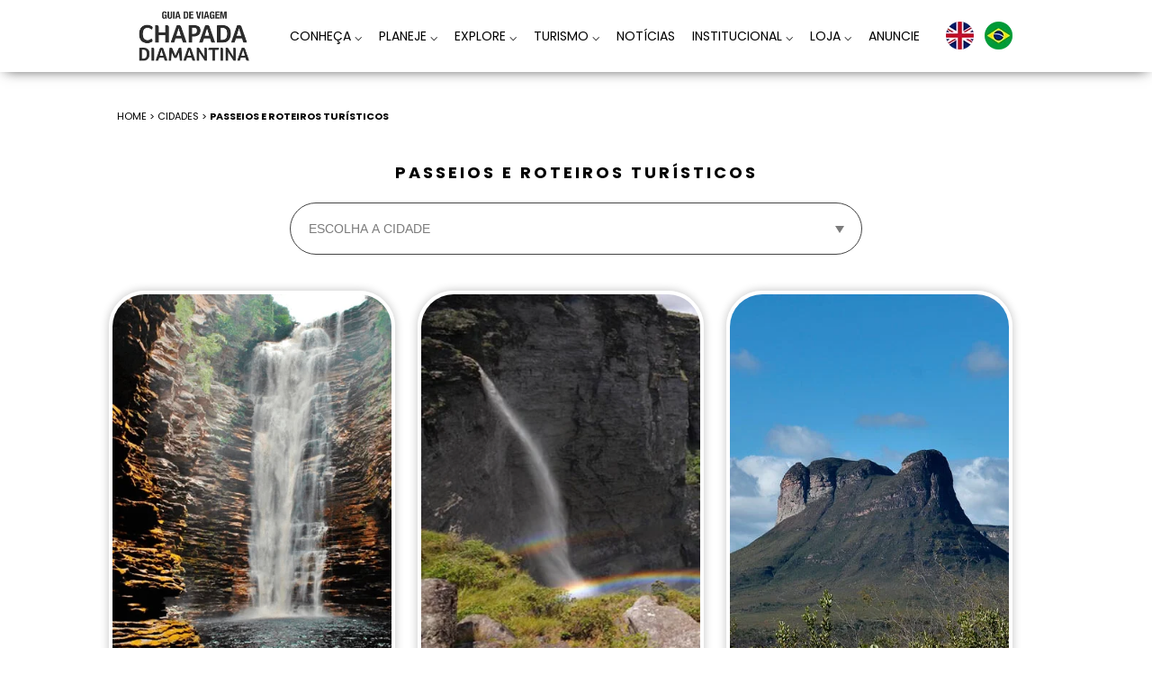

--- FILE ---
content_type: text/html; charset=UTF-8
request_url: https://www.guiachapadadiamantina.com.br/categoria/passeios-e-atrativos/
body_size: 28980
content:
<!DOCTYPE html>
<html lang="pt-BR" itemscope itemtype="https://schema.org/WebPage">
<head>
<meta charset="UTF-8" />
<meta name="viewport" content="width=device-width" />
<meta name='robots' content='index, follow, max-image-preview:large, max-snippet:-1, max-video-preview:-1' />

<!-- Google Tag Manager for WordPress by gtm4wp.com -->
<script data-cfasync="false" data-pagespeed-no-defer>
	var gtm4wp_datalayer_name = "dataLayer";
	var dataLayer = dataLayer || [];
</script>
<!-- End Google Tag Manager for WordPress by gtm4wp.com -->
	<!-- This site is optimized with the Yoast SEO plugin v26.8 - https://yoast.com/product/yoast-seo-wordpress/ -->
	<title>Arquivos Passeios e roteiros turísticos - Guia Chapada Diamantina</title>
	<link rel="canonical" href="https://www.guiachapadadiamantina.com.br/categoria/passeios-e-atrativos/" />
	<meta property="og:locale" content="pt_BR" />
	<meta property="og:type" content="article" />
	<meta property="og:title" content="Arquivos Passeios e roteiros turísticos - Guia Chapada Diamantina" />
	<meta property="og:url" content="https://www.guiachapadadiamantina.com.br/categoria/passeios-e-atrativos/" />
	<meta property="og:site_name" content="Guia Chapada Diamantina" />
	<meta name="twitter:card" content="summary_large_image" />
	<script type="application/ld+json" class="yoast-schema-graph">{"@context":"https://schema.org","@graph":[{"@type":"CollectionPage","@id":"https://www.guiachapadadiamantina.com.br/categoria/passeios-e-atrativos/","url":"https://www.guiachapadadiamantina.com.br/categoria/passeios-e-atrativos/","name":"Arquivos Passeios e roteiros turísticos - Guia Chapada Diamantina","isPartOf":{"@id":"https://www.guiachapadadiamantina.com.br/#website"},"primaryImageOfPage":{"@id":"https://www.guiachapadadiamantina.com.br/categoria/passeios-e-atrativos/#primaryimage"},"image":{"@id":"https://www.guiachapadadiamantina.com.br/categoria/passeios-e-atrativos/#primaryimage"},"thumbnailUrl":"https://www.guiachapadadiamantina.com.br/wp-content/uploads/2020/05/guia-chapada-diamantina-Cachoeira-Buracao-Ibicoara-Marcio-Papi.jpg","breadcrumb":{"@id":"https://www.guiachapadadiamantina.com.br/categoria/passeios-e-atrativos/#breadcrumb"},"inLanguage":"pt-BR"},{"@type":"ImageObject","inLanguage":"pt-BR","@id":"https://www.guiachapadadiamantina.com.br/categoria/passeios-e-atrativos/#primaryimage","url":"https://www.guiachapadadiamantina.com.br/wp-content/uploads/2020/05/guia-chapada-diamantina-Cachoeira-Buracao-Ibicoara-Marcio-Papi.jpg","contentUrl":"https://www.guiachapadadiamantina.com.br/wp-content/uploads/2020/05/guia-chapada-diamantina-Cachoeira-Buracao-Ibicoara-Marcio-Papi.jpg","width":1000,"height":669,"caption":"Cachoeira do Buracão. Crédito: Márcio Papi"},{"@type":"BreadcrumbList","@id":"https://www.guiachapadadiamantina.com.br/categoria/passeios-e-atrativos/#breadcrumb","itemListElement":[{"@type":"ListItem","position":1,"name":"Início","item":"https://www.guiachapadadiamantina.com.br/"},{"@type":"ListItem","position":2,"name":"Passeios e roteiros turísticos"}]},{"@type":"WebSite","@id":"https://www.guiachapadadiamantina.com.br/#website","url":"https://www.guiachapadadiamantina.com.br/","name":"Guia Chapada Diamantina","description":"Guia de viagem! Dicas, roteiros, mapas, notícias, hospedagem, alimentação, lojas, passeios, eventos e produtos da Chapada Diamantina","potentialAction":[{"@type":"SearchAction","target":{"@type":"EntryPoint","urlTemplate":"https://www.guiachapadadiamantina.com.br/?s={search_term_string}"},"query-input":{"@type":"PropertyValueSpecification","valueRequired":true,"valueName":"search_term_string"}}],"inLanguage":"pt-BR"}]}</script>
	<!-- / Yoast SEO plugin. -->


<link rel='dns-prefetch' href='//translate.google.com' />
<link rel='dns-prefetch' href='//capi-automation.s3.us-east-2.amazonaws.com' />
<link rel='dns-prefetch' href='//fonts.googleapis.com' />
		<!-- This site uses the Google Analytics by MonsterInsights plugin v9.11.1 - Using Analytics tracking - https://www.monsterinsights.com/ -->
							<script src="//www.googletagmanager.com/gtag/js?id=G-ZY8XT9SHR3"  data-cfasync="false" data-wpfc-render="false" type="text/javascript" async></script>
			<script data-cfasync="false" data-wpfc-render="false" type="text/javascript">
				var mi_version = '9.11.1';
				var mi_track_user = true;
				var mi_no_track_reason = '';
								var MonsterInsightsDefaultLocations = {"page_location":"https:\/\/www.guiachapadadiamantina.com.br\/categoria\/passeios-e-atrativos\/"};
								if ( typeof MonsterInsightsPrivacyGuardFilter === 'function' ) {
					var MonsterInsightsLocations = (typeof MonsterInsightsExcludeQuery === 'object') ? MonsterInsightsPrivacyGuardFilter( MonsterInsightsExcludeQuery ) : MonsterInsightsPrivacyGuardFilter( MonsterInsightsDefaultLocations );
				} else {
					var MonsterInsightsLocations = (typeof MonsterInsightsExcludeQuery === 'object') ? MonsterInsightsExcludeQuery : MonsterInsightsDefaultLocations;
				}

								var disableStrs = [
										'ga-disable-G-ZY8XT9SHR3',
									];

				/* Function to detect opted out users */
				function __gtagTrackerIsOptedOut() {
					for (var index = 0; index < disableStrs.length; index++) {
						if (document.cookie.indexOf(disableStrs[index] + '=true') > -1) {
							return true;
						}
					}

					return false;
				}

				/* Disable tracking if the opt-out cookie exists. */
				if (__gtagTrackerIsOptedOut()) {
					for (var index = 0; index < disableStrs.length; index++) {
						window[disableStrs[index]] = true;
					}
				}

				/* Opt-out function */
				function __gtagTrackerOptout() {
					for (var index = 0; index < disableStrs.length; index++) {
						document.cookie = disableStrs[index] + '=true; expires=Thu, 31 Dec 2099 23:59:59 UTC; path=/';
						window[disableStrs[index]] = true;
					}
				}

				if ('undefined' === typeof gaOptout) {
					function gaOptout() {
						__gtagTrackerOptout();
					}
				}
								window.dataLayer = window.dataLayer || [];

				window.MonsterInsightsDualTracker = {
					helpers: {},
					trackers: {},
				};
				if (mi_track_user) {
					function __gtagDataLayer() {
						dataLayer.push(arguments);
					}

					function __gtagTracker(type, name, parameters) {
						if (!parameters) {
							parameters = {};
						}

						if (parameters.send_to) {
							__gtagDataLayer.apply(null, arguments);
							return;
						}

						if (type === 'event') {
														parameters.send_to = monsterinsights_frontend.v4_id;
							var hookName = name;
							if (typeof parameters['event_category'] !== 'undefined') {
								hookName = parameters['event_category'] + ':' + name;
							}

							if (typeof MonsterInsightsDualTracker.trackers[hookName] !== 'undefined') {
								MonsterInsightsDualTracker.trackers[hookName](parameters);
							} else {
								__gtagDataLayer('event', name, parameters);
							}
							
						} else {
							__gtagDataLayer.apply(null, arguments);
						}
					}

					__gtagTracker('js', new Date());
					__gtagTracker('set', {
						'developer_id.dZGIzZG': true,
											});
					if ( MonsterInsightsLocations.page_location ) {
						__gtagTracker('set', MonsterInsightsLocations);
					}
										__gtagTracker('config', 'G-ZY8XT9SHR3', {"forceSSL":"true","link_attribution":"true"} );
										window.gtag = __gtagTracker;										(function () {
						/* https://developers.google.com/analytics/devguides/collection/analyticsjs/ */
						/* ga and __gaTracker compatibility shim. */
						var noopfn = function () {
							return null;
						};
						var newtracker = function () {
							return new Tracker();
						};
						var Tracker = function () {
							return null;
						};
						var p = Tracker.prototype;
						p.get = noopfn;
						p.set = noopfn;
						p.send = function () {
							var args = Array.prototype.slice.call(arguments);
							args.unshift('send');
							__gaTracker.apply(null, args);
						};
						var __gaTracker = function () {
							var len = arguments.length;
							if (len === 0) {
								return;
							}
							var f = arguments[len - 1];
							if (typeof f !== 'object' || f === null || typeof f.hitCallback !== 'function') {
								if ('send' === arguments[0]) {
									var hitConverted, hitObject = false, action;
									if ('event' === arguments[1]) {
										if ('undefined' !== typeof arguments[3]) {
											hitObject = {
												'eventAction': arguments[3],
												'eventCategory': arguments[2],
												'eventLabel': arguments[4],
												'value': arguments[5] ? arguments[5] : 1,
											}
										}
									}
									if ('pageview' === arguments[1]) {
										if ('undefined' !== typeof arguments[2]) {
											hitObject = {
												'eventAction': 'page_view',
												'page_path': arguments[2],
											}
										}
									}
									if (typeof arguments[2] === 'object') {
										hitObject = arguments[2];
									}
									if (typeof arguments[5] === 'object') {
										Object.assign(hitObject, arguments[5]);
									}
									if ('undefined' !== typeof arguments[1].hitType) {
										hitObject = arguments[1];
										if ('pageview' === hitObject.hitType) {
											hitObject.eventAction = 'page_view';
										}
									}
									if (hitObject) {
										action = 'timing' === arguments[1].hitType ? 'timing_complete' : hitObject.eventAction;
										hitConverted = mapArgs(hitObject);
										__gtagTracker('event', action, hitConverted);
									}
								}
								return;
							}

							function mapArgs(args) {
								var arg, hit = {};
								var gaMap = {
									'eventCategory': 'event_category',
									'eventAction': 'event_action',
									'eventLabel': 'event_label',
									'eventValue': 'event_value',
									'nonInteraction': 'non_interaction',
									'timingCategory': 'event_category',
									'timingVar': 'name',
									'timingValue': 'value',
									'timingLabel': 'event_label',
									'page': 'page_path',
									'location': 'page_location',
									'title': 'page_title',
									'referrer' : 'page_referrer',
								};
								for (arg in args) {
																		if (!(!args.hasOwnProperty(arg) || !gaMap.hasOwnProperty(arg))) {
										hit[gaMap[arg]] = args[arg];
									} else {
										hit[arg] = args[arg];
									}
								}
								return hit;
							}

							try {
								f.hitCallback();
							} catch (ex) {
							}
						};
						__gaTracker.create = newtracker;
						__gaTracker.getByName = newtracker;
						__gaTracker.getAll = function () {
							return [];
						};
						__gaTracker.remove = noopfn;
						__gaTracker.loaded = true;
						window['__gaTracker'] = __gaTracker;
					})();
									} else {
										console.log("");
					(function () {
						function __gtagTracker() {
							return null;
						}

						window['__gtagTracker'] = __gtagTracker;
						window['gtag'] = __gtagTracker;
					})();
									}
			</script>
							<!-- / Google Analytics by MonsterInsights -->
		<style id='wp-img-auto-sizes-contain-inline-css' type='text/css'>
img:is([sizes=auto i],[sizes^="auto," i]){contain-intrinsic-size:3000px 1500px}
/*# sourceURL=wp-img-auto-sizes-contain-inline-css */
</style>
<link rel='stylesheet' id='paypal-brasil-shortcut-css' href='https://www.guiachapadadiamantina.com.br/wp-content/plugins/paypal-brasil-para-woocommerce/assets/dist/css/frontend-shortcut.css?ver=1.7.0' type='text/css' media='all' />
<style id='wp-emoji-styles-inline-css' type='text/css'>

	img.wp-smiley, img.emoji {
		display: inline !important;
		border: none !important;
		box-shadow: none !important;
		height: 1em !important;
		width: 1em !important;
		margin: 0 0.07em !important;
		vertical-align: -0.1em !important;
		background: none !important;
		padding: 0 !important;
	}
/*# sourceURL=wp-emoji-styles-inline-css */
</style>
<link rel='stylesheet' id='wp-block-library-css' href='https://www.guiachapadadiamantina.com.br/wp-includes/css/dist/block-library/style.min.css?ver=6.9' type='text/css' media='all' />
<style id='classic-theme-styles-inline-css' type='text/css'>
/*! This file is auto-generated */
.wp-block-button__link{color:#fff;background-color:#32373c;border-radius:9999px;box-shadow:none;text-decoration:none;padding:calc(.667em + 2px) calc(1.333em + 2px);font-size:1.125em}.wp-block-file__button{background:#32373c;color:#fff;text-decoration:none}
/*# sourceURL=/wp-includes/css/classic-themes.min.css */
</style>
<style id='global-styles-inline-css' type='text/css'>
:root{--wp--preset--aspect-ratio--square: 1;--wp--preset--aspect-ratio--4-3: 4/3;--wp--preset--aspect-ratio--3-4: 3/4;--wp--preset--aspect-ratio--3-2: 3/2;--wp--preset--aspect-ratio--2-3: 2/3;--wp--preset--aspect-ratio--16-9: 16/9;--wp--preset--aspect-ratio--9-16: 9/16;--wp--preset--color--black: #000000;--wp--preset--color--cyan-bluish-gray: #abb8c3;--wp--preset--color--white: #ffffff;--wp--preset--color--pale-pink: #f78da7;--wp--preset--color--vivid-red: #cf2e2e;--wp--preset--color--luminous-vivid-orange: #ff6900;--wp--preset--color--luminous-vivid-amber: #fcb900;--wp--preset--color--light-green-cyan: #7bdcb5;--wp--preset--color--vivid-green-cyan: #00d084;--wp--preset--color--pale-cyan-blue: #8ed1fc;--wp--preset--color--vivid-cyan-blue: #0693e3;--wp--preset--color--vivid-purple: #9b51e0;--wp--preset--gradient--vivid-cyan-blue-to-vivid-purple: linear-gradient(135deg,rgb(6,147,227) 0%,rgb(155,81,224) 100%);--wp--preset--gradient--light-green-cyan-to-vivid-green-cyan: linear-gradient(135deg,rgb(122,220,180) 0%,rgb(0,208,130) 100%);--wp--preset--gradient--luminous-vivid-amber-to-luminous-vivid-orange: linear-gradient(135deg,rgb(252,185,0) 0%,rgb(255,105,0) 100%);--wp--preset--gradient--luminous-vivid-orange-to-vivid-red: linear-gradient(135deg,rgb(255,105,0) 0%,rgb(207,46,46) 100%);--wp--preset--gradient--very-light-gray-to-cyan-bluish-gray: linear-gradient(135deg,rgb(238,238,238) 0%,rgb(169,184,195) 100%);--wp--preset--gradient--cool-to-warm-spectrum: linear-gradient(135deg,rgb(74,234,220) 0%,rgb(151,120,209) 20%,rgb(207,42,186) 40%,rgb(238,44,130) 60%,rgb(251,105,98) 80%,rgb(254,248,76) 100%);--wp--preset--gradient--blush-light-purple: linear-gradient(135deg,rgb(255,206,236) 0%,rgb(152,150,240) 100%);--wp--preset--gradient--blush-bordeaux: linear-gradient(135deg,rgb(254,205,165) 0%,rgb(254,45,45) 50%,rgb(107,0,62) 100%);--wp--preset--gradient--luminous-dusk: linear-gradient(135deg,rgb(255,203,112) 0%,rgb(199,81,192) 50%,rgb(65,88,208) 100%);--wp--preset--gradient--pale-ocean: linear-gradient(135deg,rgb(255,245,203) 0%,rgb(182,227,212) 50%,rgb(51,167,181) 100%);--wp--preset--gradient--electric-grass: linear-gradient(135deg,rgb(202,248,128) 0%,rgb(113,206,126) 100%);--wp--preset--gradient--midnight: linear-gradient(135deg,rgb(2,3,129) 0%,rgb(40,116,252) 100%);--wp--preset--font-size--small: 13px;--wp--preset--font-size--medium: 20px;--wp--preset--font-size--large: 36px;--wp--preset--font-size--x-large: 42px;--wp--preset--spacing--20: 0.44rem;--wp--preset--spacing--30: 0.67rem;--wp--preset--spacing--40: 1rem;--wp--preset--spacing--50: 1.5rem;--wp--preset--spacing--60: 2.25rem;--wp--preset--spacing--70: 3.38rem;--wp--preset--spacing--80: 5.06rem;--wp--preset--shadow--natural: 6px 6px 9px rgba(0, 0, 0, 0.2);--wp--preset--shadow--deep: 12px 12px 50px rgba(0, 0, 0, 0.4);--wp--preset--shadow--sharp: 6px 6px 0px rgba(0, 0, 0, 0.2);--wp--preset--shadow--outlined: 6px 6px 0px -3px rgb(255, 255, 255), 6px 6px rgb(0, 0, 0);--wp--preset--shadow--crisp: 6px 6px 0px rgb(0, 0, 0);}:where(.is-layout-flex){gap: 0.5em;}:where(.is-layout-grid){gap: 0.5em;}body .is-layout-flex{display: flex;}.is-layout-flex{flex-wrap: wrap;align-items: center;}.is-layout-flex > :is(*, div){margin: 0;}body .is-layout-grid{display: grid;}.is-layout-grid > :is(*, div){margin: 0;}:where(.wp-block-columns.is-layout-flex){gap: 2em;}:where(.wp-block-columns.is-layout-grid){gap: 2em;}:where(.wp-block-post-template.is-layout-flex){gap: 1.25em;}:where(.wp-block-post-template.is-layout-grid){gap: 1.25em;}.has-black-color{color: var(--wp--preset--color--black) !important;}.has-cyan-bluish-gray-color{color: var(--wp--preset--color--cyan-bluish-gray) !important;}.has-white-color{color: var(--wp--preset--color--white) !important;}.has-pale-pink-color{color: var(--wp--preset--color--pale-pink) !important;}.has-vivid-red-color{color: var(--wp--preset--color--vivid-red) !important;}.has-luminous-vivid-orange-color{color: var(--wp--preset--color--luminous-vivid-orange) !important;}.has-luminous-vivid-amber-color{color: var(--wp--preset--color--luminous-vivid-amber) !important;}.has-light-green-cyan-color{color: var(--wp--preset--color--light-green-cyan) !important;}.has-vivid-green-cyan-color{color: var(--wp--preset--color--vivid-green-cyan) !important;}.has-pale-cyan-blue-color{color: var(--wp--preset--color--pale-cyan-blue) !important;}.has-vivid-cyan-blue-color{color: var(--wp--preset--color--vivid-cyan-blue) !important;}.has-vivid-purple-color{color: var(--wp--preset--color--vivid-purple) !important;}.has-black-background-color{background-color: var(--wp--preset--color--black) !important;}.has-cyan-bluish-gray-background-color{background-color: var(--wp--preset--color--cyan-bluish-gray) !important;}.has-white-background-color{background-color: var(--wp--preset--color--white) !important;}.has-pale-pink-background-color{background-color: var(--wp--preset--color--pale-pink) !important;}.has-vivid-red-background-color{background-color: var(--wp--preset--color--vivid-red) !important;}.has-luminous-vivid-orange-background-color{background-color: var(--wp--preset--color--luminous-vivid-orange) !important;}.has-luminous-vivid-amber-background-color{background-color: var(--wp--preset--color--luminous-vivid-amber) !important;}.has-light-green-cyan-background-color{background-color: var(--wp--preset--color--light-green-cyan) !important;}.has-vivid-green-cyan-background-color{background-color: var(--wp--preset--color--vivid-green-cyan) !important;}.has-pale-cyan-blue-background-color{background-color: var(--wp--preset--color--pale-cyan-blue) !important;}.has-vivid-cyan-blue-background-color{background-color: var(--wp--preset--color--vivid-cyan-blue) !important;}.has-vivid-purple-background-color{background-color: var(--wp--preset--color--vivid-purple) !important;}.has-black-border-color{border-color: var(--wp--preset--color--black) !important;}.has-cyan-bluish-gray-border-color{border-color: var(--wp--preset--color--cyan-bluish-gray) !important;}.has-white-border-color{border-color: var(--wp--preset--color--white) !important;}.has-pale-pink-border-color{border-color: var(--wp--preset--color--pale-pink) !important;}.has-vivid-red-border-color{border-color: var(--wp--preset--color--vivid-red) !important;}.has-luminous-vivid-orange-border-color{border-color: var(--wp--preset--color--luminous-vivid-orange) !important;}.has-luminous-vivid-amber-border-color{border-color: var(--wp--preset--color--luminous-vivid-amber) !important;}.has-light-green-cyan-border-color{border-color: var(--wp--preset--color--light-green-cyan) !important;}.has-vivid-green-cyan-border-color{border-color: var(--wp--preset--color--vivid-green-cyan) !important;}.has-pale-cyan-blue-border-color{border-color: var(--wp--preset--color--pale-cyan-blue) !important;}.has-vivid-cyan-blue-border-color{border-color: var(--wp--preset--color--vivid-cyan-blue) !important;}.has-vivid-purple-border-color{border-color: var(--wp--preset--color--vivid-purple) !important;}.has-vivid-cyan-blue-to-vivid-purple-gradient-background{background: var(--wp--preset--gradient--vivid-cyan-blue-to-vivid-purple) !important;}.has-light-green-cyan-to-vivid-green-cyan-gradient-background{background: var(--wp--preset--gradient--light-green-cyan-to-vivid-green-cyan) !important;}.has-luminous-vivid-amber-to-luminous-vivid-orange-gradient-background{background: var(--wp--preset--gradient--luminous-vivid-amber-to-luminous-vivid-orange) !important;}.has-luminous-vivid-orange-to-vivid-red-gradient-background{background: var(--wp--preset--gradient--luminous-vivid-orange-to-vivid-red) !important;}.has-very-light-gray-to-cyan-bluish-gray-gradient-background{background: var(--wp--preset--gradient--very-light-gray-to-cyan-bluish-gray) !important;}.has-cool-to-warm-spectrum-gradient-background{background: var(--wp--preset--gradient--cool-to-warm-spectrum) !important;}.has-blush-light-purple-gradient-background{background: var(--wp--preset--gradient--blush-light-purple) !important;}.has-blush-bordeaux-gradient-background{background: var(--wp--preset--gradient--blush-bordeaux) !important;}.has-luminous-dusk-gradient-background{background: var(--wp--preset--gradient--luminous-dusk) !important;}.has-pale-ocean-gradient-background{background: var(--wp--preset--gradient--pale-ocean) !important;}.has-electric-grass-gradient-background{background: var(--wp--preset--gradient--electric-grass) !important;}.has-midnight-gradient-background{background: var(--wp--preset--gradient--midnight) !important;}.has-small-font-size{font-size: var(--wp--preset--font-size--small) !important;}.has-medium-font-size{font-size: var(--wp--preset--font-size--medium) !important;}.has-large-font-size{font-size: var(--wp--preset--font-size--large) !important;}.has-x-large-font-size{font-size: var(--wp--preset--font-size--x-large) !important;}
:where(.wp-block-post-template.is-layout-flex){gap: 1.25em;}:where(.wp-block-post-template.is-layout-grid){gap: 1.25em;}
:where(.wp-block-term-template.is-layout-flex){gap: 1.25em;}:where(.wp-block-term-template.is-layout-grid){gap: 1.25em;}
:where(.wp-block-columns.is-layout-flex){gap: 2em;}:where(.wp-block-columns.is-layout-grid){gap: 2em;}
:root :where(.wp-block-pullquote){font-size: 1.5em;line-height: 1.6;}
/*# sourceURL=global-styles-inline-css */
</style>
<link rel='stylesheet' id='contact-form-7-css' href='https://www.guiachapadadiamantina.com.br/wp-content/plugins/contact-form-7/includes/css/styles.css?ver=6.1.4' type='text/css' media='all' />
<link rel='stylesheet' id='google-language-translator-css' href='https://www.guiachapadadiamantina.com.br/wp-content/plugins/google-language-translator/css/style.css?ver=6.0.20' type='text/css' media='' />
<link rel='stylesheet' id='leaflet-css-css' href='https://www.guiachapadadiamantina.com.br/wp-content/plugins/meow-lightbox/app/style.min.css?ver=1767897426' type='text/css' media='all' />
<link rel='stylesheet' id='qrtl-slider-css' href='https://www.guiachapadadiamantina.com.br/wp-content/plugins/quarteldesign-qrtl-slider-3b255845700c/public/dist/all.min.css?ver=1.0.3' type='text/css' media='all' />
<link rel='stylesheet' id='woocommerce-layout-css' href='https://www.guiachapadadiamantina.com.br/wp-content/plugins/woocommerce/assets/css/woocommerce-layout.css?ver=10.4.3' type='text/css' media='all' />
<link rel='stylesheet' id='woocommerce-smallscreen-css' href='https://www.guiachapadadiamantina.com.br/wp-content/plugins/woocommerce/assets/css/woocommerce-smallscreen.css?ver=10.4.3' type='text/css' media='only screen and (max-width: 768px)' />
<link rel='stylesheet' id='woocommerce-general-css' href='https://www.guiachapadadiamantina.com.br/wp-content/plugins/woocommerce/assets/css/woocommerce.css?ver=10.4.3' type='text/css' media='all' />
<style id='woocommerce-inline-inline-css' type='text/css'>
.woocommerce form .form-row .required { visibility: visible; }
/*# sourceURL=woocommerce-inline-inline-css */
</style>
<link rel='stylesheet' id='wpos-slick-style-css' href='https://www.guiachapadadiamantina.com.br/wp-content/plugins/wp-responsive-recent-post-slider-pro/assets/css/slick.css?ver=2.0' type='text/css' media='all' />
<link rel='stylesheet' id='wprpsp-public-style-css' href='https://www.guiachapadadiamantina.com.br/wp-content/plugins/wp-responsive-recent-post-slider-pro/assets/css/wprpsp-public.min.css?ver=2.0' type='text/css' media='all' />
<link rel='stylesheet' id='openpix_frontend_css-css' href='https://www.guiachapadadiamantina.com.br/wp-content/plugins/openpix-for-woocommerce/assets/thankyou.css?ver=1.0' type='text/css' media='' />
<link rel='stylesheet' id='wp-pagenavi-css' href='https://www.guiachapadadiamantina.com.br/wp-content/plugins/wp-pagenavi/pagenavi-css.css?ver=2.70' type='text/css' media='all' />
<link rel='stylesheet' id='mm-compiled-options-mobmenu-css' href='https://www.guiachapadadiamantina.com.br/wp-content/uploads/dynamic-mobmenu.css?ver=2.8.8-443' type='text/css' media='all' />
<link rel='stylesheet' id='mm-google-webfont-dosis-css' href='//fonts.googleapis.com/css?family=Dosis%3Ainherit%2C400&#038;subset=latin%2Clatin-ext&#038;ver=6.9' type='text/css' media='all' />
<link rel='stylesheet' id='cssmobmenu-icons-css' href='https://www.guiachapadadiamantina.com.br/wp-content/plugins/mobile-menu/includes/css/mobmenu-icons.css?ver=6.9' type='text/css' media='all' />
<link rel='stylesheet' id='cssmobmenu-css' href='https://www.guiachapadadiamantina.com.br/wp-content/plugins/mobile-menu/includes/css/mobmenu.css?ver=2.8.8' type='text/css' media='all' />
<!--n2css--><!--n2js--><script type="text/javascript" src="https://www.guiachapadadiamantina.com.br/wp-content/plugins/google-analytics-for-wordpress/assets/js/frontend-gtag.min.js?ver=9.11.1" id="monsterinsights-frontend-script-js" async="async" data-wp-strategy="async"></script>
<script data-cfasync="false" data-wpfc-render="false" type="text/javascript" id='monsterinsights-frontend-script-js-extra'>/* <![CDATA[ */
var monsterinsights_frontend = {"js_events_tracking":"true","download_extensions":"doc,pdf,ppt,zip,xls,docx,pptx,xlsx","inbound_paths":"[{\"path\":\"\\\/go\\\/\",\"label\":\"affiliate\"},{\"path\":\"\\\/recommend\\\/\",\"label\":\"affiliate\"}]","home_url":"https:\/\/www.guiachapadadiamantina.com.br","hash_tracking":"false","v4_id":"G-ZY8XT9SHR3"};/* ]]> */
</script>
<script type="text/javascript" src="https://www.guiachapadadiamantina.com.br/wp-includes/js/dist/hooks.min.js?ver=dd5603f07f9220ed27f1" id="wp-hooks-js"></script>
<script type="text/javascript" src="https://www.guiachapadadiamantina.com.br/wp-includes/js/dist/i18n.min.js?ver=c26c3dc7bed366793375" id="wp-i18n-js"></script>
<script type="text/javascript" id="wp-i18n-js-after">
/* <![CDATA[ */
wp.i18n.setLocaleData( { 'text direction\u0004ltr': [ 'ltr' ] } );
//# sourceURL=wp-i18n-js-after
/* ]]> */
</script>
<script type="text/javascript" src="https://www.guiachapadadiamantina.com.br/wp-content/plugins/jquery-updater/js/jquery-4.0.0.min.js?ver=4.0.0" id="jquery-core-js"></script>
<script type="text/javascript" src="https://www.guiachapadadiamantina.com.br/wp-content/plugins/jquery-updater/js/jquery-migrate-3.6.0.min.js?ver=3.6.0" id="jquery-migrate-js"></script>
<script type="text/javascript" id="mwl-build-js-js-extra">
/* <![CDATA[ */
var mwl_settings = {"api_url":"https://www.guiachapadadiamantina.com.br/wp-json/meow-lightbox/v1/","rest_nonce":"831e7c7cb3","plugin_url":"https://www.guiachapadadiamantina.com.br/wp-content/plugins/meow-lightbox/app/","version":"1767897426","settings":{"rtf_slider_fix":false,"engine":"default","backdrop_opacity":85,"theme":"dark","flat_orientation":"below","orientation":"auto","selector":".wp-block-gallery","selector_ahead":false,"deep_linking":false,"deep_linking_slug":"mwl","rendering_delay":300,"skip_dynamic_fetch":false,"include_orphans":false,"js_logs":false,"social_sharing":false,"social_sharing_facebook":true,"social_sharing_twitter":true,"social_sharing_pinterest":true,"separate_galleries":false,"disable_arrows_on_mobile":false,"animation_toggle":"none","animation_speed":"normal","low_res_placeholder":false,"wordpress_big_image":false,"right_click_protection":true,"magnification":false,"full_screen":true,"anti_selector":".blog, .archive, .emoji, .attachment-post-image, .no-lightbox","preloading":false,"download_link":false,"caption_source":"caption","caption_ellipsis":false,"exif":{"title":false,"caption":false,"camera":false,"lens":false,"date":false,"date_timezone":false,"shutter_speed":false,"aperture":false,"focal_length":false,"copyright":false,"author":false,"iso":false,"keywords":false,"metadata_toggle":false,"metadata_toggle_start_hidden":false},"slideshow":{"enabled":false,"timer":3000},"map":{"enabled":false}}};
//# sourceURL=mwl-build-js-js-extra
/* ]]> */
</script>
<script type="text/javascript" src="https://www.guiachapadadiamantina.com.br/wp-content/plugins/meow-lightbox/app/lightbox.js?ver=1767897426" id="mwl-build-js-js"></script>
<script type="text/javascript" src="https://www.guiachapadadiamantina.com.br/wp-content/plugins/woocommerce/assets/js/jquery-blockui/jquery.blockUI.min.js?ver=2.7.0-wc.10.4.3" id="wc-jquery-blockui-js" defer="defer" data-wp-strategy="defer"></script>
<script type="text/javascript" src="https://www.guiachapadadiamantina.com.br/wp-content/plugins/woocommerce/assets/js/js-cookie/js.cookie.min.js?ver=2.1.4-wc.10.4.3" id="wc-js-cookie-js" defer="defer" data-wp-strategy="defer"></script>
<script type="text/javascript" id="woocommerce-js-extra">
/* <![CDATA[ */
var woocommerce_params = {"ajax_url":"/wp-admin/admin-ajax.php","wc_ajax_url":"/?wc-ajax=%%endpoint%%","i18n_password_show":"Mostrar senha","i18n_password_hide":"Ocultar senha"};
//# sourceURL=woocommerce-js-extra
/* ]]> */
</script>
<script type="text/javascript" src="https://www.guiachapadadiamantina.com.br/wp-content/plugins/woocommerce/assets/js/frontend/woocommerce.min.js?ver=10.4.3" id="woocommerce-js" defer="defer" data-wp-strategy="defer"></script>
<script type="text/javascript" src="https://www.guiachapadadiamantina.com.br/wp-content/plugins/mobile-menu/includes/js/mobmenu.js?ver=2.8.8" id="mobmenujs-js"></script>
<link rel="https://api.w.org/" href="https://www.guiachapadadiamantina.com.br/wp-json/" /><link rel="alternate" title="JSON" type="application/json" href="https://www.guiachapadadiamantina.com.br/wp-json/wp/v2/categories/20" /><meta name="cdp-version" content="1.5.0" /><style>p.hello{font-size:12px;color:darkgray;}#google_language_translator,#flags{text-align:left;}#google_language_translator{clear:both;}#flags{width:165px;}#flags a{display:inline-block;margin-right:2px;}#google_language_translator a{display:none!important;}div.skiptranslate.goog-te-gadget{display:inline!important;}.goog-te-gadget{color:transparent!important;}.goog-te-gadget{font-size:0px!important;}.goog-branding{display:none;}.goog-tooltip{display: none!important;}.goog-tooltip:hover{display: none!important;}.goog-text-highlight{background-color:transparent!important;border:none!important;box-shadow:none!important;}#google_language_translator{display:none;}#google_language_translator select.goog-te-combo{color:#32373c;}div.skiptranslate{display:none!important;}body{top:0px!important;}#goog-gt-{display:none!important;}font font{background-color:transparent!important;box-shadow:none!important;position:initial!important;}#glt-translate-trigger{left:20px;right:auto;}#glt-translate-trigger > span{color:#ffffff;}#glt-translate-trigger{background:#f89406;}.goog-te-gadget .goog-te-combo{width:100%;}</style>
<!-- Google Tag Manager for WordPress by gtm4wp.com -->
<!-- GTM Container placement set to footer -->
<script data-cfasync="false" data-pagespeed-no-defer>
	var dataLayer_content = {"pagePostType":"post","pagePostType2":"category-post","pageCategory":["ibicoara","passeios-e-atrativos"]};
	dataLayer.push( dataLayer_content );
</script>
<script data-cfasync="false" data-pagespeed-no-defer>
(function(w,d,s,l,i){w[l]=w[l]||[];w[l].push({'gtm.start':
new Date().getTime(),event:'gtm.js'});var f=d.getElementsByTagName(s)[0],
j=d.createElement(s),dl=l!='dataLayer'?'&l='+l:'';j.async=true;j.src=
'//www.googletagmanager.com/gtm.js?id='+i+dl;f.parentNode.insertBefore(j,f);
})(window,document,'script','dataLayer','GTM-WPT23S2L');
</script>
<!-- End Google Tag Manager for WordPress by gtm4wp.com -->	<noscript><style>.woocommerce-product-gallery{ opacity: 1 !important; }</style></noscript>
	<meta name="generator" content="Elementor 3.34.2; features: e_font_icon_svg, additional_custom_breakpoints; settings: css_print_method-external, google_font-enabled, font_display-swap">
			<script  type="text/javascript">
				!function(f,b,e,v,n,t,s){if(f.fbq)return;n=f.fbq=function(){n.callMethod?
					n.callMethod.apply(n,arguments):n.queue.push(arguments)};if(!f._fbq)f._fbq=n;
					n.push=n;n.loaded=!0;n.version='2.0';n.queue=[];t=b.createElement(e);t.async=!0;
					t.src=v;s=b.getElementsByTagName(e)[0];s.parentNode.insertBefore(t,s)}(window,
					document,'script','https://connect.facebook.net/en_US/fbevents.js');
			</script>
			<!-- WooCommerce Facebook Integration Begin -->
			<script  type="text/javascript">

				fbq('init', '2814896422057707', {}, {
    "agent": "woocommerce_6-10.4.3-3.5.15"
});

				document.addEventListener( 'DOMContentLoaded', function() {
					// Insert placeholder for events injected when a product is added to the cart through AJAX.
					document.body.insertAdjacentHTML( 'beforeend', '<div class=\"wc-facebook-pixel-event-placeholder\"></div>' );
				}, false );

			</script>
			<!-- WooCommerce Facebook Integration End -->
						<style>
				.e-con.e-parent:nth-of-type(n+4):not(.e-lazyloaded):not(.e-no-lazyload),
				.e-con.e-parent:nth-of-type(n+4):not(.e-lazyloaded):not(.e-no-lazyload) * {
					background-image: none !important;
				}
				@media screen and (max-height: 1024px) {
					.e-con.e-parent:nth-of-type(n+3):not(.e-lazyloaded):not(.e-no-lazyload),
					.e-con.e-parent:nth-of-type(n+3):not(.e-lazyloaded):not(.e-no-lazyload) * {
						background-image: none !important;
					}
				}
				@media screen and (max-height: 640px) {
					.e-con.e-parent:nth-of-type(n+2):not(.e-lazyloaded):not(.e-no-lazyload),
					.e-con.e-parent:nth-of-type(n+2):not(.e-lazyloaded):not(.e-no-lazyload) * {
						background-image: none !important;
					}
				}
			</style>
			<link rel="icon" href="https://www.guiachapadadiamantina.com.br/wp-content/uploads/2024/06/cropped-faviconsite-32x32.png" sizes="32x32" />
<link rel="icon" href="https://www.guiachapadadiamantina.com.br/wp-content/uploads/2024/06/cropped-faviconsite-192x192.png" sizes="192x192" />
<link rel="apple-touch-icon" href="https://www.guiachapadadiamantina.com.br/wp-content/uploads/2024/06/cropped-faviconsite-180x180.png" />
<meta name="msapplication-TileImage" content="https://www.guiachapadadiamantina.com.br/wp-content/uploads/2024/06/cropped-faviconsite-270x270.png" />
		<style type="text/css" id="wp-custom-css">
			@media only screen and (min-width: 1024px) {
.section-guia{
	.container-padrao{
		display:flex;
	}
}
}

@media only screen and (min-width: 640px) {
.section-amo{
	.container-padrao{
		display:flex;
	}
}
}		</style>
		<link href="https://www.guiachapadadiamantina.com.br/wp-content/themes/guia2024/style.css?10758723" rel = "stylesheet">
       <link href="https://www.guiachapadadiamantina.com.br/wp-content/themes/guia2024/style-desktop.css?1947696864" rel = "stylesheet">


           <!-- js slidecarroussel -->
           <script src="https://unpkg.com/flickity@2/dist/flickity.pkgd.min.js"></script>

<link rel="stylesheet" href="https://cdnjs.cloudflare.com/ajax/libs/jquery-toast-plugin/1.3.2/jquery.toast.min.css"
        integrity="sha512-wJgJNTBBkLit7ymC6vvzM1EcSWeM9mmOu+1USHaRBbHkm6W9EgM0HY27+UtUaprntaYQJF75rc8gjxllKs5OIQ=="
        crossorigin="anonymous" referrerpolicy="no-referrer" />

</head>

<body class="archive category category-passeios-e-atrativos category-20 wp-embed-responsive wp-theme-guia2024 theme-guia2024 woocommerce-no-js mob-menu-slideout-over elementor-default elementor-kit-44890">



<style>
  .mob-icon-menu:before {
    color: black;
   }
</style>

  
<!-- SECTION TOPO -->

<div class="menu-fixo-mobile">
  <div class="container-padrao">
    <li class="t1 t1m">
      <div id="flags" class="size24"><ul id="sortable" class="ui-sortable" style="float:left"><li id='English'><a href='#' title='English' class='nturl notranslate en flag English'></a></li><li id='Portuguese'><a href='#' title='Portuguese' class='nturl notranslate pt flag brazil'></a></li></ul></div><div id="google_language_translator" class="default-language-pt"></div>    </li><!--

    --><li class="t2">
      <a href="https://www.guiachapadadiamantina.com.br">
        <img class="logo-topo" src="https://www.guiachapadadiamantina.com.br/wp-content/themes/guia2024/img/logo-topo-guia-chapada-diamantina-black.png" alt="">
      </a>
    </li><!--

    --><li class="t1 t3">
    <div class="menu-novo-2024-container"><ul id="menu-novo-2024" class="menu"><li id="menu-item-43349" class="menu-item menu-item-type-custom menu-item-object-custom menu-item-has-children menu-item-43349"><a href="#" itemprop="url"><span itemprop="name">Conheça  <span>⌵</span></span></a>
<ul class="sub-menu">
	<li id="menu-item-43350" class="menu-item menu-item-type-post_type menu-item-object-page menu-item-43350"><a href="https://www.guiachapadadiamantina.com.br/sobre-a-chapada/a-chapada-diamantina/" itemprop="url"><span itemprop="name">A Chapada Diamantina</span></a></li>
	<li id="menu-item-43353" class="menu-item menu-item-type-post_type menu-item-object-page menu-item-43353"><a href="https://www.guiachapadadiamantina.com.br/sobre-a-chapada/parque-nacional/" itemprop="url"><span itemprop="name">Parque Nacional</span></a></li>
	<li id="menu-item-43352" class="menu-item menu-item-type-post_type menu-item-object-page menu-item-43352"><a href="https://www.guiachapadadiamantina.com.br/sobre-a-chapada/biodiversidade/" itemprop="url"><span itemprop="name">Biodiversidade</span></a></li>
	<li id="menu-item-43354" class="menu-item menu-item-type-post_type menu-item-object-page menu-item-43354"><a href="https://www.guiachapadadiamantina.com.br/sobre-a-chapada/tradicoes-regionais/" itemprop="url"><span itemprop="name">Tradições regionais</span></a></li>
	<li id="menu-item-43351" class="menu-item menu-item-type-post_type menu-item-object-page menu-item-43351"><a href="https://www.guiachapadadiamantina.com.br/sobre-a-chapada/artes-e-artistas/" itemprop="url"><span itemprop="name">Artes e Artistas</span></a></li>
</ul>
</li>
<li id="menu-item-43357" class="menu-item menu-item-type-post_type menu-item-object-page menu-item-has-children menu-item-43357"><a href="https://www.guiachapadadiamantina.com.br/planeje-sua-viagem/" itemprop="url"><span itemprop="name">Planeje  <span>⌵</span></span></a>
<ul class="sub-menu">
	<li id="menu-item-43358" class="menu-item menu-item-type-post_type menu-item-object-page menu-item-43358"><a href="https://www.guiachapadadiamantina.com.br/planeje-sua-viagem/como-chegar-chapada-diamantina/" itemprop="url"><span itemprop="name">Como chegar</span></a></li>
	<li id="menu-item-43356" class="menu-item menu-item-type-post_type menu-item-object-page menu-item-43356"><a href="https://www.guiachapadadiamantina.com.br/mapa-parque-nacional-da-chapada-diamantina/" itemprop="url"><span itemprop="name">Mapa do PNCD</span></a></li>
	<li id="menu-item-43361" class="menu-item menu-item-type-post_type menu-item-object-page menu-item-43361"><a href="https://www.guiachapadadiamantina.com.br/planeje-sua-viagem/programe-se/" itemprop="url"><span itemprop="name">Programe-se</span></a></li>
	<li id="menu-item-43360" class="menu-item menu-item-type-post_type menu-item-object-page menu-item-43360"><a href="https://www.guiachapadadiamantina.com.br/planeje-sua-viagem/perguntas-frequentes/" itemprop="url"><span itemprop="name">FAQ</span></a></li>
</ul>
</li>
<li id="menu-item-43362" class="menu-item menu-item-type-custom menu-item-object-custom current-menu-ancestor current-menu-parent menu-item-has-children menu-item-43362"><a href="#" itemprop="url"><span itemprop="name">Explore  <span>⌵</span></span></a>
<ul class="sub-menu">
	<li id="menu-item-43363" class="menu-item menu-item-type-taxonomy menu-item-object-category menu-item-43363"><a href="https://www.guiachapadadiamantina.com.br/categoria/cidades-e-vilas/" itemprop="url"><span itemprop="name">Cidades e Vilas</span></a></li>
	<li id="menu-item-43365" class="menu-item menu-item-type-taxonomy menu-item-object-category current-menu-item menu-item-43365"><a href="https://www.guiachapadadiamantina.com.br/categoria/passeios-e-atrativos/" aria-current="page" itemprop="url"><span itemprop="name">Passeios e Atrativos</span></a></li>
</ul>
</li>
<li id="menu-item-43429" class="menu-item menu-item-type-custom menu-item-object-custom menu-item-has-children menu-item-43429"><a href="#" itemprop="url"><span itemprop="name">Turismo  <span>⌵</span></span></a>
<ul class="sub-menu">
	<li id="menu-item-43433" class="menu-item menu-item-type-post_type menu-item-object-page menu-item-43433"><a href="https://www.guiachapadadiamantina.com.br/passeios-e-atrativos/trekking-vale-do-pati/" itemprop="url"><span itemprop="name">Vale do Pati</span></a></li>
	<li id="menu-item-43431" class="menu-item menu-item-type-post_type menu-item-object-page menu-item-43431"><a href="https://www.guiachapadadiamantina.com.br/tipos-de-turismo/turismo-de-aventura/" itemprop="url"><span itemprop="name">Aventura</span></a></li>
	<li id="menu-item-46368" class="menu-item menu-item-type-custom menu-item-object-custom menu-item-46368"><a href="https://www.guiachapadadiamantina.com.br/tipos-de-turismo/turismo-elegancia/" itemprop="url"><span itemprop="name">Elegância</span></a></li>
	<li id="menu-item-43432" class="menu-item menu-item-type-post_type menu-item-object-page menu-item-43432"><a href="https://www.guiachapadadiamantina.com.br/tipos-de-turismo/turismo-de-base-comunitaria/" itemprop="url"><span itemprop="name">Rural</span></a></li>
	<li id="menu-item-43436" class="menu-item menu-item-type-post_type menu-item-object-page menu-item-43436"><a href="https://www.guiachapadadiamantina.com.br/tipos-de-turismo/turismo-de-conhecimento/" itemprop="url"><span itemprop="name">Conhecimento</span></a></li>
	<li id="menu-item-43393" class="menu-item menu-item-type-taxonomy menu-item-object-category menu-item-43393"><a href="https://www.guiachapadadiamantina.com.br/categoria/turismo-terapeutico/" itemprop="url"><span itemprop="name">Terapêutico</span></a></li>
</ul>
</li>
<li id="menu-item-43379" class="menu-item menu-item-type-taxonomy menu-item-object-category menu-item-43379"><a href="https://www.guiachapadadiamantina.com.br/categoria/noticias/" itemprop="url"><span itemprop="name">Notícias</span></a></li>
<li id="menu-item-43382" class="menu-item menu-item-type-custom menu-item-object-custom menu-item-has-children menu-item-43382"><a href="#" itemprop="url"><span itemprop="name">Institucional  <span>⌵</span></span></a>
<ul class="sub-menu">
	<li id="menu-item-43381" class="menu-item menu-item-type-post_type menu-item-object-page menu-item-43381"><a href="https://www.guiachapadadiamantina.com.br/quem-somos/" itemprop="url"><span itemprop="name">Quem somos</span></a></li>
	<li id="menu-item-43388" class="menu-item menu-item-type-post_type menu-item-object-page menu-item-43388"><a href="https://www.guiachapadadiamantina.com.br/contato/" itemprop="url"><span itemprop="name">Contato</span></a></li>
	<li id="menu-item-43387" class="menu-item menu-item-type-post_type menu-item-object-page menu-item-43387"><a href="https://www.guiachapadadiamantina.com.br/manifesto/" itemprop="url"><span itemprop="name">Manifesto</span></a></li>
</ul>
</li>
<li id="menu-item-43369" class="menu-item menu-item-type-custom menu-item-object-custom menu-item-has-children menu-item-43369"><a href="/loja" itemprop="url"><span itemprop="name">Loja  <span>⌵</span></span></a>
<ul class="sub-menu">
	<li id="menu-item-46369" class="menu-item menu-item-type-custom menu-item-object-custom menu-item-46369"><a href="https://www.guiachapadadiamantina.com.br/loja/" itemprop="url"><span itemprop="name">Produtos</span></a></li>
	<li id="menu-item-45233" class="menu-item menu-item-type-post_type menu-item-object-page menu-item-45233"><a href="https://www.guiachapadadiamantina.com.br/minha-conta/" itemprop="url"><span itemprop="name">Minha conta</span></a></li>
	<li id="menu-item-45234" class="menu-item menu-item-type-post_type menu-item-object-page menu-item-45234"><a href="https://www.guiachapadadiamantina.com.br/carrinho/" itemprop="url"><span itemprop="name">Carrinho</span></a></li>
	<li id="menu-item-43441" class="menu-item menu-item-type-post_type menu-item-object-page menu-item-43441"><a href="https://www.guiachapadadiamantina.com.br/pontos-de-venda/" itemprop="url"><span itemprop="name">Pontos de Venda</span></a></li>
</ul>
</li>
<li id="menu-item-46367" class="menu-item menu-item-type-custom menu-item-object-custom menu-item-46367"><a href="https://www.guiachapadadiamantina.com.br/anuncie/landing-page/" itemprop="url"><span itemprop="name">Anuncie</span></a></li>
</ul></div>      <div id="flags" class="size24"><ul id="sortable" class="ui-sortable" style="float:left"><li id='English'><a href='#' title='English' class='nturl notranslate en flag English'></a></li><li id='Portuguese'><a href='#' title='Portuguese' class='nturl notranslate pt flag brazil'></a></li></ul></div><div id="google_language_translator" class="default-language-pt"></div>    </li>
</div>
</div>

<div class="espacador"></div>

<script>
  $(window).on('load', function() {
    var getin = "";

    $('#rCity option').filter(function() {
      return this.id === getin
    }).prop('selected', true).trigger('change');


    var idCity = $("#rCity option:selected").attr('id');
    var noneCity = 'none' + idCity;

    /* se clicar no botao e tiver div com mesmo id */
    if ($('.post-categoria').hasClass(noneCity)) {
      /* tira classe mostra-city de todas as divs */
      $('.post-categoria').removeClass('mostra-city');

      $('.post-categoria').addClass('some-city');
      /* insere mostra ciity somente na div com mesmo id */
      $('.' + noneCity).addClass('mostra-city');
    };
  });
</script>

<div class="container-padrao categorias">
  <!-- breadcrumb -->
  <div class="breadcrumb">
    <div class="container-padrao">
    <a href="https://www.guiachapadadiamantina.com.br">HOME</a> >
    <a href="https://www.guiachapadadiamantina.com.br/categoria/cidades-e-vilas/">CIDADES</a> >
    <a class="bdc-last" href="#">Passeios e roteiros turísticos</a>
    </div>
  </div>

    <!-- titulo e descricao da categoria -->
    <header class="header">
      <h1 class="entry-title" itemprop="name">Passeios e roteiros turísticos</h1>

      <div class="archive-meta" itemprop="description"></div>
    </header>

<!-- MENU DE ESCOLHA DAS CIDADES -->
<div class="select" id="rCity" name="rCity" >
    <select>
        <option id="0">ESCOLHA A CIDADE</option>

        <script>
          var valores = 0;
        </script>


<script>
  var valoresctn = valores + 1;
        var mostraId = "15";
</script>

  <script> document.write('<option value="' + valoresctn + '"' + 'id="' +  mostraId + '">'); </script>Andaraí</option>



  <script>
    valores = valoresctn;

  </script>




<script>
  var valoresctn = valores + 1;
        var mostraId = "8";
</script>

  <script> document.write('<option value="' + valoresctn + '"' + 'id="' +  mostraId + '">'); </script>Caeté-Açu (Vale do Capão)</option>



  <script>
    valores = valoresctn;

  </script>




<script>
  var valoresctn = valores + 1;
        var mostraId = "1399";
</script>

  <script> document.write('<option value="' + valoresctn + '"' + 'id="' +  mostraId + '">'); </script>Campos de São João</option>



  <script>
    valores = valoresctn;

  </script>




<script>
  var valoresctn = valores + 1;
        var mostraId = "13";
</script>

  <script> document.write('<option value="' + valoresctn + '"' + 'id="' +  mostraId + '">'); </script>Ibicoara</option>



  <script>
    valores = valoresctn;

  </script>




<script>
  var valoresctn = valores + 1;
        var mostraId = "14";
</script>

  <script> document.write('<option value="' + valoresctn + '"' + 'id="' +  mostraId + '">'); </script>Igatu</option>



  <script>
    valores = valoresctn;

  </script>




<script>
  var valoresctn = valores + 1;
        var mostraId = "767";
</script>

  <script> document.write('<option value="' + valoresctn + '"' + 'id="' +  mostraId + '">'); </script>Iraquara</option>



  <script>
    valores = valoresctn;

  </script>




<script>
  var valoresctn = valores + 1;
        var mostraId = "765";
</script>

  <script> document.write('<option value="' + valoresctn + '"' + 'id="' +  mostraId + '">'); </script>Itaetê</option>



  <script>
    valores = valoresctn;

  </script>




<script>
  var valoresctn = valores + 1;
        var mostraId = "12";
</script>

  <script> document.write('<option value="' + valoresctn + '"' + 'id="' +  mostraId + '">'); </script>Lençóis</option>



  <script>
    valores = valoresctn;

  </script>




<script>
  var valoresctn = valores + 1;
        var mostraId = "768";
</script>

  <script> document.write('<option value="' + valoresctn + '"' + 'id="' +  mostraId + '">'); </script>Morro do Chapéu</option>



  <script>
    valores = valoresctn;

  </script>




<script>
  var valoresctn = valores + 1;
        var mostraId = "11";
</script>

  <script> document.write('<option value="' + valoresctn + '"' + 'id="' +  mostraId + '">'); </script>Mucugê</option>



  <script>
    valores = valoresctn;

  </script>




<script>
  var valoresctn = valores + 1;
        var mostraId = "766";
</script>

  <script> document.write('<option value="' + valoresctn + '"' + 'id="' +  mostraId + '">'); </script>Nova Redenção</option>



  <script>
    valores = valoresctn;

  </script>




<script>
  var valoresctn = valores + 1;
        var mostraId = "769";
</script>

  <script> document.write('<option value="' + valoresctn + '"' + 'id="' +  mostraId + '">'); </script>Palmeiras</option>



  <script>
    valores = valoresctn;

  </script>




<script>
  var valoresctn = valores + 1;
        var mostraId = "10";
</script>

  <script> document.write('<option value="' + valoresctn + '"' + 'id="' +  mostraId + '">'); </script>Piatã</option>



  <script>
    valores = valoresctn;

  </script>




<script>
  var valoresctn = valores + 1;
        var mostraId = "9";
</script>

  <script> document.write('<option value="' + valoresctn + '"' + 'id="' +  mostraId + '">'); </script>Rio de Contas</option>



  <script>
    valores = valoresctn;

  </script>




<script>
  var valoresctn = valores + 1;
        var mostraId = "772";
</script>

  <script> document.write('<option value="' + valoresctn + '"' + 'id="' +  mostraId + '">'); </script>Ruy Barbosa</option>



  <script>
    valores = valoresctn;

  </script>




</select>
<div class="select_arrow">
</div>
</div>


<script>
$('#rCity').change(function(){
  var idCity = $( "#rCity option:selected" ).attr('id');
  var noneCity = 'none' + idCity;

  if(idCity == 0){
    $('.post-categoria').addClass('mostra-city');
  }else{
    /* se clicar no botao e tiver div com mesmo id */
    if ($('.post-categoria').hasClass(noneCity)) {
            /* tira classe mostra-city de todas as divs */
            $('.post-categoria').removeClass('mostra-city');

                  $('.post-categoria').addClass('some-city');
            /* insere mostra ciity somente na div com mesmo id */
            $('.' + noneCity).addClass('mostra-city');

      } else if ($('.post-categoria').siblings(':not(noneCity)')) {
            /* adiciona classe some city das divs que nao tem o mesmo id */
            $('.post-categoria').addClass('some-city');
            /* remove mostra city da div que fora add quando tinha o mesmo id */
              $('.post-categoria').removeClass('mostra-city');
            /* adicina a classe q exibe div info de cat vazia */
            $('.zeroCity').addClass('mostra-city');
      };
  }


});
</script>
<!-- FIM DO MENU DE ESCOLHA DAS CIDADES -->


          <!-- link com id das cidades -->
      <a id="" class="post-categoria none13" href="https://www.guiachapadadiamantina.com.br/cachoeira-do-buracao/">

     <!-- imagem de campo personalizado -->
                        <img src="https://www.guiachapadadiamantina.com.br/wp-content/uploads/2024/03/cachoeira-buracao.png" alt="" />
          
          <div class="texto-post-categoria-in">
            Cachoeira do Buracão            <h4><img src="https://www.guiachapadadiamantina.com.br/wp-content/themes/guia2024/img/marcador-cidades.png" alt="">
              <li class="cid13">Ibicoara</li><li class="cid20">Passeios e roteiros turísticos</li>            </h4>

          <span>VER</span>
          </div>
        </a>
            <!-- link com id das cidades -->
      <a id="" class="post-categoria none8" href="https://www.guiachapadadiamantina.com.br/cachoeira-da-fumaca/">

     <!-- imagem de campo personalizado -->
                        <img src="https://www.guiachapadadiamantina.com.br/wp-content/uploads/2024/03/cachoeira-da-fumaca-calil-neto-home.jpg" alt="Cachoeira da Fumaça - página passeios e roteiros turísticos" />
          
          <div class="texto-post-categoria-in">
            Cachoeira da Fumaça            <h4><img src="https://www.guiachapadadiamantina.com.br/wp-content/themes/guia2024/img/marcador-cidades.png" alt="">
              <li class="cid8">Caeté-Açu (Vale do Capão)</li><li class="cid20">Passeios e roteiros turísticos</li>            </h4>

          <span>VER</span>
          </div>
        </a>
            <!-- link com id das cidades -->
      <a id="" class="post-categoria none8" href="https://www.guiachapadadiamantina.com.br/aguas-claras/">

     <!-- imagem de campo personalizado -->
                        <img src="https://www.guiachapadadiamantina.com.br/wp-content/uploads/2024/03/morrao.jpg" alt="" />
          
          <div class="texto-post-categoria-in">
            Águas Claras            <h4><img src="https://www.guiachapadadiamantina.com.br/wp-content/themes/guia2024/img/marcador-cidades.png" alt="">
              <li class="cid8">Caeté-Açu (Vale do Capão)</li><li class="cid20">Passeios e roteiros turísticos</li>            </h4>

          <span>VER</span>
          </div>
        </a>
            <!-- link com id das cidades -->
      <a id="" class="post-categoria none765" href="https://www.guiachapadadiamantina.com.br/poco-encantado/">

     <!-- imagem de campo personalizado -->
                        <img src="https://www.guiachapadadiamantina.com.br/wp-content/uploads/2024/03/poco-encantado.jpg" alt="Poço encantado - página passeios e roteiros turísticos" />
          
          <div class="texto-post-categoria-in">
            Poço Encantado            <h4><img src="https://www.guiachapadadiamantina.com.br/wp-content/themes/guia2024/img/marcador-cidades.png" alt="">
              <li class="cid765">Itaetê</li><li class="cid20">Passeios e roteiros turísticos</li>            </h4>

          <span>VER</span>
          </div>
        </a>
            <!-- link com id das cidades -->
      <a id="" class="post-categoria none766" href="https://www.guiachapadadiamantina.com.br/poco-azul/">

     <!-- imagem de campo personalizado -->
                        <img src="https://www.guiachapadadiamantina.com.br/wp-content/uploads/2024/03/poco-azul.jpg" alt="" />
          
          <div class="texto-post-categoria-in">
            Poço Azul            <h4><img src="https://www.guiachapadadiamantina.com.br/wp-content/themes/guia2024/img/marcador-cidades.png" alt="">
              <li class="cid766">Nova Redenção</li><li class="cid20">Passeios e roteiros turísticos</li>            </h4>

          <span>VER</span>
          </div>
        </a>
            <!-- link com id das cidades -->
      <a id="" class="post-categoria none12" href="https://www.guiachapadadiamantina.com.br/cachoeira-do-mosquito/">

     <!-- imagem de campo personalizado -->
                        <img src="https://www.guiachapadadiamantina.com.br/wp-content/uploads/2024/03/cidademosmenor.jpg" alt="Cachoeira do Mosquito - página passeios e roteiros turísticos" />
          
          <div class="texto-post-categoria-in">
            Cachoeira do Mosquito             <h4><img src="https://www.guiachapadadiamantina.com.br/wp-content/themes/guia2024/img/marcador-cidades.png" alt="">
              <li class="cid12">Lençóis</li><li class="cid20">Passeios e roteiros turísticos</li>            </h4>

          <span>VER</span>
          </div>
        </a>
            <!-- link com id das cidades -->
      <a id="" class="post-categoria none767" href="https://www.guiachapadadiamantina.com.br/rio-e-gruta-pratinha/">

     <!-- imagem de campo personalizado -->
                        <img src="https://www.guiachapadadiamantina.com.br/wp-content/uploads/2024/02/Pratinha-home.png" alt="" />
          
          <div class="texto-post-categoria-in">
            Rio e Gruta Pratinha            <h4><img src="https://www.guiachapadadiamantina.com.br/wp-content/themes/guia2024/img/marcador-cidades.png" alt="">
              <li class="cid767">Iraquara</li><li class="cid20">Passeios e roteiros turísticos</li>            </h4>

          <span>VER</span>
          </div>
        </a>
            <!-- link com id das cidades -->
      <a id="" class="post-categoria none769" href="https://www.guiachapadadiamantina.com.br/morro-do-pai-inacio/">

     <!-- imagem de campo personalizado -->
                        <img src="https://www.guiachapadadiamantina.com.br/wp-content/uploads/2024/02/morro-pai-inacio.png" alt="" />
          
          <div class="texto-post-categoria-in">
            Morro do Pai Inácio            <h4><img src="https://www.guiachapadadiamantina.com.br/wp-content/themes/guia2024/img/marcador-cidades.png" alt="">
              <li class="cid769">Palmeiras</li><li class="cid20">Passeios e roteiros turísticos</li>            </h4>

          <span>VER</span>
          </div>
        </a>
            <!-- link com id das cidades -->
      <a id="" class="post-categoria none765" href="https://www.guiachapadadiamantina.com.br/gruta-da-lapa-do-bode/">

     <!-- imagem de campo personalizado -->
                        <img src="https://www.guiachapadadiamantina.com.br/wp-content/uploads/2020/05/gruta-lapa-do-bode.png" alt="" />
          
          <div class="texto-post-categoria-in">
            Gruta da Lapa do Bode            <h4><img src="https://www.guiachapadadiamantina.com.br/wp-content/themes/guia2024/img/marcador-cidades.png" alt="">
              <li class="cid765">Itaetê</li><li class="cid20">Passeios e roteiros turísticos</li>            </h4>

          <span>VER</span>
          </div>
        </a>
            <!-- link com id das cidades -->
      <a id="" class="post-categoria none765" href="https://www.guiachapadadiamantina.com.br/cachoeira-encantada/">

     <!-- imagem de campo personalizado -->
                        <img src="https://www.guiachapadadiamantina.com.br/wp-content/uploads/2020/05/cachoeira-encantada.png" alt="" />
          
          <div class="texto-post-categoria-in">
            Cachoeira Encantada            <h4><img src="https://www.guiachapadadiamantina.com.br/wp-content/themes/guia2024/img/marcador-cidades.png" alt="">
              <li class="cid765">Itaetê</li><li class="cid20">Passeios e roteiros turísticos</li>            </h4>

          <span>VER</span>
          </div>
        </a>
            <!-- link com id das cidades -->
      <a id="" class="post-categoria none767" href="https://www.guiachapadadiamantina.com.br/gruta-da-torrinha/">

     <!-- imagem de campo personalizado -->
                        <img src="https://www.guiachapadadiamantina.com.br/wp-content/uploads/2020/05/gruta-da-torrinha.png" alt="" />
          
          <div class="texto-post-categoria-in">
            Gruta da Torrinha            <h4><img src="https://www.guiachapadadiamantina.com.br/wp-content/themes/guia2024/img/marcador-cidades.png" alt="">
              <li class="cid767">Iraquara</li><li class="cid20">Passeios e roteiros turísticos</li>            </h4>

          <span>VER</span>
          </div>
        </a>
            <!-- link com id das cidades -->
      <a id="" class="post-categoria none768" href="https://www.guiachapadadiamantina.com.br/gruta-dos-brejoes/">

     <!-- imagem de campo personalizado -->
                        <img src="https://www.guiachapadadiamantina.com.br/wp-content/uploads/2020/05/gruta-brejoes.png" alt="" />
          
          <div class="texto-post-categoria-in">
            Gruta dos Brejões            <h4><img src="https://www.guiachapadadiamantina.com.br/wp-content/themes/guia2024/img/marcador-cidades.png" alt="">
              <li class="cid768">Morro do Chapéu</li><li class="cid20">Passeios e roteiros turísticos</li>            </h4>

          <span>VER</span>
          </div>
        </a>
            <!-- link com id das cidades -->
      <a id="" class="post-categoria none768" href="https://www.guiachapadadiamantina.com.br/buraco-do-possidonio/">

     <!-- imagem de campo personalizado -->
                        <img src="https://www.guiachapadadiamantina.com.br/wp-content/uploads/2020/05/dest-guia-chapada-diamantina-Buraco-do-Possidonio-Morro-do-Chapeu-Hugo-Coelho.jpg" alt="" />
          
          <div class="texto-post-categoria-in">
            Buraco do Possidônio            <h4><img src="https://www.guiachapadadiamantina.com.br/wp-content/themes/guia2024/img/marcador-cidades.png" alt="">
              <li class="cid768">Morro do Chapéu</li><li class="cid20">Passeios e roteiros turísticos</li>            </h4>

          <span>VER</span>
          </div>
        </a>
            <!-- link com id das cidades -->
      <a id="" class="post-categoria none768" href="https://www.guiachapadadiamantina.com.br/cachoeira-do-ferro-doido/">

     <!-- imagem de campo personalizado -->
                        <img src="https://www.guiachapadadiamantina.com.br/wp-content/uploads/2020/05/dest-guia-chapada-diamantina-Cachoeira-do-Ferro-Doido-Morro-do-Chapeu-Uesglei-Santos-Silva.jpg" alt="" />
          
          <div class="texto-post-categoria-in">
            Cachoeira do Ferro Doido            <h4><img src="https://www.guiachapadadiamantina.com.br/wp-content/themes/guia2024/img/marcador-cidades.png" alt="">
              <li class="cid768">Morro do Chapéu</li><li class="cid20">Passeios e roteiros turísticos</li>            </h4>

          <span>VER</span>
          </div>
        </a>
            <!-- link com id das cidades -->
      <a id="" class="post-categoria none768" href="https://www.guiachapadadiamantina.com.br/vila-do-ventura/">

     <!-- imagem de campo personalizado -->
                        <img src="https://www.guiachapadadiamantina.com.br/wp-content/uploads/2020/05/dest-guia-chapada-diamantina-Vila-do-Ventur-Morro-do-Chapeu-Gil-Almeida.jpg" alt="" />
          
          <div class="texto-post-categoria-in">
            Vila do Ventura            <h4><img src="https://www.guiachapadadiamantina.com.br/wp-content/themes/guia2024/img/marcador-cidades.png" alt="">
              <li class="cid768">Morro do Chapéu</li><li class="cid20">Passeios e roteiros turísticos</li>            </h4>

          <span>VER</span>
          </div>
        </a>
            <!-- link com id das cidades -->
      <a id="" class="post-categoria none769" href="https://www.guiachapadadiamantina.com.br/campos-de-sao-joao/">

     <!-- imagem de campo personalizado -->
                        <img src="https://www.guiachapadadiamantina.com.br/wp-content/uploads/2020/05/dest-guia-chapada-diamantina-Morro-do-Camelo-Palmeiras-Dill-Santos.jpg" alt="" />
          
          <div class="texto-post-categoria-in">
            Campos de São João            <h4><img src="https://www.guiachapadadiamantina.com.br/wp-content/themes/guia2024/img/marcador-cidades.png" alt="">
              <li class="cid769">Palmeiras</li><li class="cid20">Passeios e roteiros turísticos</li>            </h4>

          <span>VER</span>
          </div>
        </a>
            <!-- link com id das cidades -->
      <a id="" class="post-categoria none769" href="https://www.guiachapadadiamantina.com.br/conceicao-dos-gatos/">

     <!-- imagem de campo personalizado -->
                        <img src="https://www.guiachapadadiamantina.com.br/wp-content/uploads/2020/05/dest-guia-chapada-diamantina-Cachoeira-de-Baixo-Palmeiras-Dill-santos.jpg" alt="" />
          
          <div class="texto-post-categoria-in">
            Conceição dos Gatos            <h4><img src="https://www.guiachapadadiamantina.com.br/wp-content/themes/guia2024/img/marcador-cidades.png" alt="">
              <li class="cid769">Palmeiras</li><li class="cid20">Passeios e roteiros turísticos</li>            </h4>

          <span>VER</span>
          </div>
        </a>
            <!-- link com id das cidades -->
      <a id="" class="post-categoria none772" href="https://www.guiachapadadiamantina.com.br/morro-das-flores/">

     <!-- imagem de campo personalizado -->
                        <img src="https://www.guiachapadadiamantina.com.br/wp-content/uploads/2020/05/Morro-das-Flores-atrativos.jpg" alt="Morro das flores" />
          
          <div class="texto-post-categoria-in">
            Morro das Flores            <h4><img src="https://www.guiachapadadiamantina.com.br/wp-content/themes/guia2024/img/marcador-cidades.png" alt="">
              <li class="cid20">Passeios e roteiros turísticos</li><li class="cid772">Ruy Barbosa</li>            </h4>

          <span>VER</span>
          </div>
        </a>
            <!-- link com id das cidades -->
      <a id="" class="post-categoria none772" href="https://www.guiachapadadiamantina.com.br/voo-livre/">

     <!-- imagem de campo personalizado -->
                        <img src="https://www.guiachapadadiamantina.com.br/wp-content/uploads/2020/05/dest-guia-chapada-diamantina-Voo-Livre-Ruy-Barbosa-Marcelo-Alves.jpg" alt="" />
          
          <div class="texto-post-categoria-in">
            Voo Livre            <h4><img src="https://www.guiachapadadiamantina.com.br/wp-content/themes/guia2024/img/marcador-cidades.png" alt="">
              <li class="cid20">Passeios e roteiros turísticos</li><li class="cid772">Ruy Barbosa</li>            </h4>

          <span>VER</span>
          </div>
        </a>
            <!-- link com id das cidades -->
      <a id="" class="post-categoria none772" href="https://www.guiachapadadiamantina.com.br/mountain-bike/">

     <!-- imagem de campo personalizado -->
                        <img src="https://www.guiachapadadiamantina.com.br/wp-content/uploads/2020/05/dest-guia-chapada-diamantina-Mountain-Bike-Ruy-Barbosa-Ricardo-Viena.jpg" alt="" />
          
          <div class="texto-post-categoria-in">
            Mountain Bike            <h4><img src="https://www.guiachapadadiamantina.com.br/wp-content/themes/guia2024/img/marcador-cidades.png" alt="">
              <li class="cid20">Passeios e roteiros turísticos</li><li class="cid772">Ruy Barbosa</li>            </h4>

          <span>VER</span>
          </div>
        </a>
            <!-- link com id das cidades -->
      <a id="" class="post-categoria none772" href="https://www.guiachapadadiamantina.com.br/travessia-da-serra-do-orobo/">

     <!-- imagem de campo personalizado -->
                        <img src="https://www.guiachapadadiamantina.com.br/wp-content/uploads/2020/05/dest-guia-chapada-diamantina-Travessia-Sera-do-orobo-Ruy-Barbosa-Silvio-JR-Pinto.jpg" alt="" />
          
          <div class="texto-post-categoria-in">
            Travessia da Serra do Orobó            <h4><img src="https://www.guiachapadadiamantina.com.br/wp-content/themes/guia2024/img/marcador-cidades.png" alt="">
              <li class="cid20">Passeios e roteiros turísticos</li><li class="cid772">Ruy Barbosa</li>            </h4>

          <span>VER</span>
          </div>
        </a>
            <!-- link com id das cidades -->
      <a id="" class="post-categoria none772" href="https://www.guiachapadadiamantina.com.br/trilha-da-serra-do-orobo/">

     <!-- imagem de campo personalizado -->
                        <img src="https://www.guiachapadadiamantina.com.br/wp-content/uploads/2020/05/dest-guia-chapada-diamantina-Trilha-da-Serra-do-Orobo-Ruy-Barbosa-Leonardo-Santos.jpg" alt="" />
          
          <div class="texto-post-categoria-in">
            Trilha da Serra do Orobó            <h4><img src="https://www.guiachapadadiamantina.com.br/wp-content/themes/guia2024/img/marcador-cidades.png" alt="">
              <li class="cid20">Passeios e roteiros turísticos</li><li class="cid772">Ruy Barbosa</li>            </h4>

          <span>VER</span>
          </div>
        </a>
            <!-- link com id das cidades -->
      <a id="" class="post-categoria none772" href="https://www.guiachapadadiamantina.com.br/recanto-da-chapada/">

     <!-- imagem de campo personalizado -->
                        <img src="https://www.guiachapadadiamantina.com.br/wp-content/uploads/2020/05/dest-guia-chapada-diamantina-Recanto-da-Chapada-Ruy-Barbosa-leonardo-santos.jpg" alt="" />
          
          <div class="texto-post-categoria-in">
            Recanto da Chapada            <h4><img src="https://www.guiachapadadiamantina.com.br/wp-content/themes/guia2024/img/marcador-cidades.png" alt="">
              <li class="cid20">Passeios e roteiros turísticos</li><li class="cid772">Ruy Barbosa</li>            </h4>

          <span>VER</span>
          </div>
        </a>
            <!-- link com id das cidades -->
      <a id="" class="post-categoria none9" href="https://www.guiachapadadiamantina.com.br/cachoeira-do-fraga/">

     <!-- imagem de campo personalizado -->
                        <img src="https://www.guiachapadadiamantina.com.br/wp-content/uploads/2020/05/dest-guia-chapada-diamantina-Cachoeira-Fraga-2-Rio-de-Contas-Paulo-Henrique.jpg" alt="" />
          
          <div class="texto-post-categoria-in">
            Cachoeira do Fraga            <h4><img src="https://www.guiachapadadiamantina.com.br/wp-content/themes/guia2024/img/marcador-cidades.png" alt="">
              <li class="cid20">Passeios e roteiros turísticos</li><li class="cid9">Rio de Contas</li>            </h4>

          <span>VER</span>
          </div>
        </a>
            <!-- link com id das cidades -->
      <a id="" class="post-categoria none9" href="https://www.guiachapadadiamantina.com.br/estrada-real/">

     <!-- imagem de campo personalizado -->
                        <img src="https://www.guiachapadadiamantina.com.br/wp-content/uploads/2020/05/dest-guia-chapada-diamantina-Estrada-Real-Rio-de-Contas-Caia-Pires.jpg" alt="" />
          
          <div class="texto-post-categoria-in">
            Estrada Real            <h4><img src="https://www.guiachapadadiamantina.com.br/wp-content/themes/guia2024/img/marcador-cidades.png" alt="">
              <li class="cid20">Passeios e roteiros turísticos</li><li class="cid9">Rio de Contas</li>            </h4>

          <span>VER</span>
          </div>
        </a>
            <!-- link com id das cidades -->
      <a id="" class="post-categoria none9" href="https://www.guiachapadadiamantina.com.br/cachoeira-da-lavra-velha/">

     <!-- imagem de campo personalizado -->
                        <img src="https://www.guiachapadadiamantina.com.br/wp-content/uploads/2020/05/dest-guia-chapada-diamantina-Cachoeira-Lavra-Velha-Rio-de-Contas-Paulo-Henrique-oliveira.jpg" alt="" />
          
          <div class="texto-post-categoria-in">
            Cachoeira da Lavra Velha            <h4><img src="https://www.guiachapadadiamantina.com.br/wp-content/themes/guia2024/img/marcador-cidades.png" alt="">
              <li class="cid20">Passeios e roteiros turísticos</li><li class="cid9">Rio de Contas</li>            </h4>

          <span>VER</span>
          </div>
        </a>
            <!-- link com id das cidades -->
      <a id="" class="post-categoria none9" href="https://www.guiachapadadiamantina.com.br/rio-de-aguas-sujas-e-poco-do-melado/">

     <!-- imagem de campo personalizado -->
                        <img src="https://www.guiachapadadiamantina.com.br/wp-content/uploads/2020/05/dest-guia-chapada-diamantina-Poco-do-Melado-Rio-de-Contas-Vanusa-.jpg" alt="" />
          
          <div class="texto-post-categoria-in">
            Rio de Águas Sujas e Poço do Melado            <h4><img src="https://www.guiachapadadiamantina.com.br/wp-content/themes/guia2024/img/marcador-cidades.png" alt="">
              <li class="cid20">Passeios e roteiros turísticos</li><li class="cid9">Rio de Contas</li>            </h4>

          <span>VER</span>
          </div>
        </a>
            <!-- link com id das cidades -->
      <a id="" class="post-categoria none9" href="https://www.guiachapadadiamantina.com.br/poco-das-andorinhas/">

     <!-- imagem de campo personalizado -->
                        <img src="https://www.guiachapadadiamantina.com.br/wp-content/uploads/2020/05/dest-guia-chapada-diamantina-Poco-das-Andorinhas-Rio-de-Contas-Kau-Pau-Ferro.jpg" alt="" />
          
          <div class="texto-post-categoria-in">
            Poço das Andorinhas             <h4><img src="https://www.guiachapadadiamantina.com.br/wp-content/themes/guia2024/img/marcador-cidades.png" alt="">
              <li class="cid20">Passeios e roteiros turísticos</li><li class="cid9">Rio de Contas</li>            </h4>

          <span>VER</span>
          </div>
        </a>
            <!-- link com id das cidades -->
      <a id="" class="post-categoria none9" href="https://www.guiachapadadiamantina.com.br/cachoeira-do-jilo-e-poco-preto/">

     <!-- imagem de campo personalizado -->
                        <img src="https://www.guiachapadadiamantina.com.br/wp-content/uploads/2020/05/destaque-guia-chapada-diamantina-Cachoeiras-do-Jilo-Rio-de-Contas-Kau-Pau-Ferro.jpg" alt="" />
          
          <div class="texto-post-categoria-in">
            Cachoeira do Jiló e Poço Preto            <h4><img src="https://www.guiachapadadiamantina.com.br/wp-content/themes/guia2024/img/marcador-cidades.png" alt="">
              <li class="cid20">Passeios e roteiros turísticos</li><li class="cid9">Rio de Contas</li>            </h4>

          <span>VER</span>
          </div>
        </a>
            <!-- link com id das cidades -->
      <a id="" class="post-categoria none10" href="https://www.guiachapadadiamantina.com.br/travessia-piata-a-catoles/">

     <!-- imagem de campo personalizado -->
                        <img src="https://www.guiachapadadiamantina.com.br/wp-content/uploads/2020/05/destaque-guia-chapada-diamantina-Tres-Morros-Piata-Ramana-Schulze.jpg" alt="" />
          
          <div class="texto-post-categoria-in">
            Travessia Piatã a Catolés            <h4><img src="https://www.guiachapadadiamantina.com.br/wp-content/themes/guia2024/img/marcador-cidades.png" alt="">
              <li class="cid20">Passeios e roteiros turísticos</li><li class="cid10">Piatã</li>            </h4>

          <span>VER</span>
          </div>
        </a>
            <!-- link com id das cidades -->
      <a id="" class="post-categoria none10" href="https://www.guiachapadadiamantina.com.br/garimpo-da-mutuca/">

     <!-- imagem de campo personalizado -->
                        <img src="https://www.guiachapadadiamantina.com.br/wp-content/uploads/2020/05/destaque-guia-chapada-diamantina-Serra-da-Mutuca-Piata-Ramana-Schulze.jpg" alt="" />
          
          <div class="texto-post-categoria-in">
            Garimpo da Mutuca            <h4><img src="https://www.guiachapadadiamantina.com.br/wp-content/themes/guia2024/img/marcador-cidades.png" alt="">
              <li class="cid20">Passeios e roteiros turísticos</li><li class="cid10">Piatã</li>            </h4>

          <span>VER</span>
          </div>
        </a>
            <!-- link com id das cidades -->
      <a id="" class="post-categoria none10" href="https://www.guiachapadadiamantina.com.br/serra-do-gentio/">

     <!-- imagem de campo personalizado -->
                        <img src="https://www.guiachapadadiamantina.com.br/wp-content/uploads/2020/05/destaque-guia-chapada-diamantina-Serra-do-Gentio-Piata-Acony-Santos.jpg" alt="" />
          
          <div class="texto-post-categoria-in">
            Serra do Gentio            <h4><img src="https://www.guiachapadadiamantina.com.br/wp-content/themes/guia2024/img/marcador-cidades.png" alt="">
              <li class="cid20">Passeios e roteiros turísticos</li><li class="cid10">Piatã</li>            </h4>

          <span>VER</span>
          </div>
        </a>
            <!-- link com id das cidades -->
      <a id="" class="post-categoria none10" href="https://www.guiachapadadiamantina.com.br/trekking-morro-do-navio/">

     <!-- imagem de campo personalizado -->
                        <img src="https://www.guiachapadadiamantina.com.br/wp-content/uploads/2020/05/destaque-guia-chapada-diamantina-Serra-do-Navio-Piata-Ramana-Schulze.jpg" alt="" />
          
          <div class="texto-post-categoria-in">
            Trekking Morro do Navio            <h4><img src="https://www.guiachapadadiamantina.com.br/wp-content/themes/guia2024/img/marcador-cidades.png" alt="">
              <li class="cid20">Passeios e roteiros turísticos</li><li class="cid10">Piatã</li>            </h4>

          <span>VER</span>
          </div>
        </a>
            <!-- link com id das cidades -->
      <a id="" class="post-categoria none10" href="https://www.guiachapadadiamantina.com.br/serra-da-tromba/">

     <!-- imagem de campo personalizado -->
                        <img src="https://www.guiachapadadiamantina.com.br/wp-content/uploads/2020/05/destaque-guia-chapad-diamantina-Ramana-Schulze-Piata-serra-da-tromba.jpg" alt="" />
          
          <div class="texto-post-categoria-in">
            Serra da Tromba            <h4><img src="https://www.guiachapadadiamantina.com.br/wp-content/themes/guia2024/img/marcador-cidades.png" alt="">
              <li class="cid20">Passeios e roteiros turísticos</li><li class="cid10">Piatã</li>            </h4>

          <span>VER</span>
          </div>
        </a>
            <!-- link com id das cidades -->
      <a id="" class="post-categoria none10" href="https://www.guiachapadadiamantina.com.br/serra-da-santana/">

     <!-- imagem de campo personalizado -->
                        <img src="https://www.guiachapadadiamantina.com.br/wp-content/uploads/2020/05/destaque-guia-chapada-diamantina-Serra-do-Santana-Piata-Ricardo-Xavier.jpg" alt="" />
          
          <div class="texto-post-categoria-in">
            Serra da Santana            <h4><img src="https://www.guiachapadadiamantina.com.br/wp-content/themes/guia2024/img/marcador-cidades.png" alt="">
              <li class="cid20">Passeios e roteiros turísticos</li><li class="cid10">Piatã</li>            </h4>

          <span>VER</span>
          </div>
        </a>
            <!-- link com id das cidades -->
      <a id="" class="post-categoria none10" href="https://www.guiachapadadiamantina.com.br/cachoeira-do-patricio/">

     <!-- imagem de campo personalizado -->
                        <img src="https://www.guiachapadadiamantina.com.br/wp-content/uploads/2020/05/destaque-guia-chapada-diamantina-Cachoeira-Patricio-Piata-Acony-Santos.jpg" alt="" />
          
          <div class="texto-post-categoria-in">
            Cachoeira do Patrício            <h4><img src="https://www.guiachapadadiamantina.com.br/wp-content/themes/guia2024/img/marcador-cidades.png" alt="">
              <li class="cid20">Passeios e roteiros turísticos</li><li class="cid10">Piatã</li>            </h4>

          <span>VER</span>
          </div>
        </a>
            <!-- link com id das cidades -->
      <a id="" class="post-categoria none10" href="https://www.guiachapadadiamantina.com.br/cachoeira-do-cocho/">

     <!-- imagem de campo personalizado -->
                        <img src="https://www.guiachapadadiamantina.com.br/wp-content/uploads/2020/05/destaque-guia-chapada-diamantina-Cachoeira-Cocho-Piata-Acony-Santos.jpg" alt="" />
          
          <div class="texto-post-categoria-in">
            Cachoeira do Cochó            <h4><img src="https://www.guiachapadadiamantina.com.br/wp-content/themes/guia2024/img/marcador-cidades.png" alt="">
              <li class="cid20">Passeios e roteiros turísticos</li><li class="cid10">Piatã</li>            </h4>

          <span>VER</span>
          </div>
        </a>
            <!-- link com id das cidades -->
      <a id="" class="post-categoria none11" href="https://www.guiachapadadiamantina.com.br/cachoeira-da-fumacinha-via-mucuge/">

     <!-- imagem de campo personalizado -->
                        <img src="https://www.guiachapadadiamantina.com.br/wp-content/uploads/2020/05/destaque-guia-chapada-diamantina-Canyon-da-Fumacinha-por-cima-Mucuge-Thalison-Ribeiro.jpg" alt="" />
          
          <div class="texto-post-categoria-in">
            Cachoeira da Fumacinha (via Mucugê)            <h4><img src="https://www.guiachapadadiamantina.com.br/wp-content/themes/guia2024/img/marcador-cidades.png" alt="">
              <li class="cid11">Mucugê</li><li class="cid20">Passeios e roteiros turísticos</li>            </h4>

          <span>VER</span>
          </div>
        </a>
            <!-- link com id das cidades -->
      <a id="" class="post-categoria none11" href="https://www.guiachapadadiamantina.com.br/corrego-das-pedras-e-moca-loira/">

     <!-- imagem de campo personalizado -->
                        <img src="https://www.guiachapadadiamantina.com.br/wp-content/uploads/2020/05/destaque-guia-chapada-diamantina-Corrego-de-Pedra-Mucuge-Thalison-Ribeiro.jpg" alt="" />
          
          <div class="texto-post-categoria-in">
            Córrego das Pedras e Moça Loira            <h4><img src="https://www.guiachapadadiamantina.com.br/wp-content/themes/guia2024/img/marcador-cidades.png" alt="">
              <li class="cid11">Mucugê</li><li class="cid20">Passeios e roteiros turísticos</li>            </h4>

          <span>VER</span>
          </div>
        </a>
            <!-- link com id das cidades -->
      <a id="" class="post-categoria none11" href="https://www.guiachapadadiamantina.com.br/cachoeira-da-matinha/">

     <!-- imagem de campo personalizado -->
                        <img src="https://www.guiachapadadiamantina.com.br/wp-content/uploads/2020/05/destaque-guia-chapada-diamantina-Cachoeira-da-Matinha-Mucuge-Thalison-Ribeiro.jpg" alt="" />
          
          <div class="texto-post-categoria-in">
            Cachoeira da Matinha            <h4><img src="https://www.guiachapadadiamantina.com.br/wp-content/themes/guia2024/img/marcador-cidades.png" alt="">
              <li class="cid11">Mucugê</li><li class="cid20">Passeios e roteiros turísticos</li>            </h4>

          <span>VER</span>
          </div>
        </a>
            <!-- link com id das cidades -->
      <a id="" class="post-categoria none11" href="https://www.guiachapadadiamantina.com.br/cachoeira-dos-funis-das-andorinhas-e-canion-das-sete-quedas/">

     <!-- imagem de campo personalizado -->
                        <img src="https://www.guiachapadadiamantina.com.br/wp-content/uploads/2020/05/destaque-guia-chapada-diamantina-Cachoeira-Funil-Mucuge-Thalison.jpg" alt="" />
          
          <div class="texto-post-categoria-in">
            Cachoeira dos Funis, das Andorinhas e Cânion das Sete Quedas            <h4><img src="https://www.guiachapadadiamantina.com.br/wp-content/themes/guia2024/img/marcador-cidades.png" alt="">
              <li class="cid11">Mucugê</li><li class="cid20">Passeios e roteiros turísticos</li>            </h4>

          <span>VER</span>
          </div>
        </a>
            <!-- link com id das cidades -->
      <a id="" class="post-categoria none11" href="https://www.guiachapadadiamantina.com.br/cachoeira-do-cardoso/">

     <!-- imagem de campo personalizado -->
                        <img src="https://www.guiachapadadiamantina.com.br/wp-content/uploads/2020/05/destaque-guia-chapada-diamantina-Cachoeira-do-Cardoso-Mucuge-Thalison-Ribeiro.jpg" alt="" />
          
          <div class="texto-post-categoria-in">
            Cachoeira do Cardoso            <h4><img src="https://www.guiachapadadiamantina.com.br/wp-content/themes/guia2024/img/marcador-cidades.png" alt="">
              <li class="cid11">Mucugê</li><li class="cid20">Passeios e roteiros turísticos</li>            </h4>

          <span>VER</span>
          </div>
        </a>
            <!-- link com id das cidades -->
      <a id="" class="post-categoria none11" href="https://www.guiachapadadiamantina.com.br/mar-de-espanha-e-cachoeira-da-siberia/">

     <!-- imagem de campo personalizado -->
                        <img src="https://www.guiachapadadiamantina.com.br/wp-content/uploads/2020/05/destaque-guia-chapada-diamantina-Cachoeira-da-Siberia-Mucuge-Thalison-Ribeiro.jpg" alt="" />
          
          <div class="texto-post-categoria-in">
            Mar de Espanha e Cachoeira da Sibéria            <h4><img src="https://www.guiachapadadiamantina.com.br/wp-content/themes/guia2024/img/marcador-cidades.png" alt="">
              <li class="cid11">Mucugê</li><li class="cid20">Passeios e roteiros turísticos</li>            </h4>

          <span>VER</span>
          </div>
        </a>
            <!-- link com id das cidades -->
      <a id="" class="post-categoria none11" href="https://www.guiachapadadiamantina.com.br/parque-municipal-de-mucuge/">

     <!-- imagem de campo personalizado -->
                        <img src="https://www.guiachapadadiamantina.com.br/wp-content/uploads/2020/05/destaque-guia-chapada-diamantina-Cachoeira-Tiburtino-Mucuge-Thalison.jpg" alt="" />
          
          <div class="texto-post-categoria-in">
            Parque Municipal de Mucugê            <h4><img src="https://www.guiachapadadiamantina.com.br/wp-content/themes/guia2024/img/marcador-cidades.png" alt="">
              <li class="cid11">Mucugê</li><li class="cid20">Passeios e roteiros turísticos</li>            </h4>

          <span>VER</span>
          </div>
        </a>
            <!-- link com id das cidades -->
      <a id="" class="post-categoria none13" href="https://www.guiachapadadiamantina.com.br/cachoeira-rio-preto/">

     <!-- imagem de campo personalizado -->
                        <img src="https://www.guiachapadadiamantina.com.br/wp-content/uploads/2020/05/destaque-guia-chapada-diamantina-Cachoeira-Rio-Preto-Ibicoara-Claudia-Santos.jpg" alt="" />
          
          <div class="texto-post-categoria-in">
            Cachoeira Rio Preto            <h4><img src="https://www.guiachapadadiamantina.com.br/wp-content/themes/guia2024/img/marcador-cidades.png" alt="">
              <li class="cid13">Ibicoara</li><li class="cid20">Passeios e roteiros turísticos</li>            </h4>

          <span>VER</span>
          </div>
        </a>
            <!-- link com id das cidades -->
      <a id="" class="post-categoria none13" href="https://www.guiachapadadiamantina.com.br/cachoeira-do-licuri/">

     <!-- imagem de campo personalizado -->
                        <img src="https://www.guiachapadadiamantina.com.br/wp-content/uploads/2020/05/destaque-guia-chapada-diamantina-Cachoeira-Licuri-Ibicoara-Marcio-Papi.jpg" alt="" />
          
          <div class="texto-post-categoria-in">
            Cachoeira do Licuri            <h4><img src="https://www.guiachapadadiamantina.com.br/wp-content/themes/guia2024/img/marcador-cidades.png" alt="">
              <li class="cid13">Ibicoara</li><li class="cid20">Passeios e roteiros turísticos</li>            </h4>

          <span>VER</span>
          </div>
        </a>
            <!-- link com id das cidades -->
      <a id="" class="post-categoria none13" href="https://www.guiachapadadiamantina.com.br/cachoeira-veu-de-noiva/">

     <!-- imagem de campo personalizado -->
                        <img src="https://www.guiachapadadiamantina.com.br/wp-content/uploads/2020/05/destaque-guia-chapada-diamantina-Veu-de-Noiva-Ibicoara-Marcio-Papi.jpg" alt="" />
          
          <div class="texto-post-categoria-in">
            Cachoeira Véu de Noiva             <h4><img src="https://www.guiachapadadiamantina.com.br/wp-content/themes/guia2024/img/marcador-cidades.png" alt="">
              <li class="cid13">Ibicoara</li><li class="cid20">Passeios e roteiros turísticos</li>            </h4>

          <span>VER</span>
          </div>
        </a>
            <!-- link com id das cidades -->
      <a id="" class="post-categoria none13" href="https://www.guiachapadadiamantina.com.br/cachoeira-da-fumacinha-por-baixo-via-ibicoara/">

     <!-- imagem de campo personalizado -->
                        <img src="https://www.guiachapadadiamantina.com.br/wp-content/uploads/2020/05/destaque-guia-chapada-diamantina-Cachoeira-da-fumacinha-Ibicoara-Thalison-Ribeiro.jpg" alt="" />
          
          <div class="texto-post-categoria-in">
            Cachoeira da Fumacinha por Baixo (via Ibicoara)            <h4><img src="https://www.guiachapadadiamantina.com.br/wp-content/themes/guia2024/img/marcador-cidades.png" alt="">
              <li class="cid13">Ibicoara</li><li class="cid20">Passeios e roteiros turísticos</li>            </h4>

          <span>VER</span>
          </div>
        </a>
            <!-- link com id das cidades -->
      <a id="" class="post-categoria none8" href="https://www.guiachapadadiamantina.com.br/cachoeira-do-riachinho/">

     <!-- imagem de campo personalizado -->
                        <img src="https://www.guiachapadadiamantina.com.br/wp-content/uploads/2020/05/destaque-guia-chapada-diamantina-Riachinho_Vale-do-Capao_Palmeiras_Dill-Santos.jpg" alt="" />
          
          <div class="texto-post-categoria-in">
            Cachoeira do Riachinho            <h4><img src="https://www.guiachapadadiamantina.com.br/wp-content/themes/guia2024/img/marcador-cidades.png" alt="">
              <li class="cid8">Caeté-Açu (Vale do Capão)</li><li class="cid20">Passeios e roteiros turísticos</li>            </h4>

          <span>VER</span>
          </div>
        </a>
            <!-- link com id das cidades -->
      <a id="" class="post-categoria none8" href="https://www.guiachapadadiamantina.com.br/cachoeira-do-rio-preto-e-das-rodas/">

     <!-- imagem de campo personalizado -->
                        <img src="https://www.guiachapadadiamantina.com.br/wp-content/uploads/2020/05/destaque-guia-chapada-diamantina-Rio-Preto-Vale-do-Capao-Marcelo-Issa.jpg" alt="" />
          
          <div class="texto-post-categoria-in">
            Cachoeira do Rio Preto e das Rodas            <h4><img src="https://www.guiachapadadiamantina.com.br/wp-content/themes/guia2024/img/marcador-cidades.png" alt="">
              <li class="cid8">Caeté-Açu (Vale do Capão)</li><li class="cid20">Passeios e roteiros turísticos</li>            </h4>

          <span>VER</span>
          </div>
        </a>
            <!-- link com id das cidades -->
      <a id="" class="post-categoria none8" href="https://www.guiachapadadiamantina.com.br/poco-do-gaviao/">

     <!-- imagem de campo personalizado -->
                        <img src="https://www.guiachapadadiamantina.com.br/wp-content/uploads/2020/05/destaque-guia-chapada-diamantina-Poco-do-gaviao-Vale-do-Capao-Marcelo-Issa.jpg" alt="" />
          
          <div class="texto-post-categoria-in">
            Poço do Gavião            <h4><img src="https://www.guiachapadadiamantina.com.br/wp-content/themes/guia2024/img/marcador-cidades.png" alt="">
              <li class="cid8">Caeté-Açu (Vale do Capão)</li><li class="cid20">Passeios e roteiros turísticos</li>            </h4>

          <span>VER</span>
          </div>
        </a>
            <!-- link com id das cidades -->
      <a id="" class="post-categoria none8" href="https://www.guiachapadadiamantina.com.br/cachoeiras-da-angelica-e-purificacao/">

     <!-- imagem de campo personalizado -->
                        <img src="https://www.guiachapadadiamantina.com.br/wp-content/uploads/2020/05/destaque-guia-chapada-diamantina-Cachoeira-da-Purificacao-Vale-do-Capao-Branco-Pires.jpg" alt="" />
          
          <div class="texto-post-categoria-in">
            Cachoeiras da Angélica e Purificação            <h4><img src="https://www.guiachapadadiamantina.com.br/wp-content/themes/guia2024/img/marcador-cidades.png" alt="">
              <li class="cid8">Caeté-Açu (Vale do Capão)</li><li class="cid20">Passeios e roteiros turísticos</li>            </h4>

          <span>VER</span>
          </div>
        </a>
            <!-- link com id das cidades -->
      <a id="" class="post-categoria none" href="https://www.guiachapadadiamantina.com.br/comunidades-quilombolas-e-sitio-de-arte-rupestre/">

     <!-- imagem de campo personalizado -->
                        <img src="https://www.guiachapadadiamantina.com.br/wp-content/uploads/2020/05/destaque-guia-chapada-diamantina-Sitio-Arte-Rupestre-Estiva-Joabe-Soares-Silva.jpg" alt="" />
          
          <div class="texto-post-categoria-in">
            Comunidades quilombolas e sítio de arte rupestre            <h4><img src="https://www.guiachapadadiamantina.com.br/wp-content/themes/guia2024/img/marcador-cidades.png" alt="">
              <li class="cid20">Passeios e roteiros turísticos</li>            </h4>

          <span>VER</span>
          </div>
        </a>
            <!-- link com id das cidades -->
      <a id="" class="post-categoria none" href="https://www.guiachapadadiamantina.com.br/nascente-do-paraguacu/">

     <!-- imagem de campo personalizado -->
                        <img src="https://www.guiachapadadiamantina.com.br/wp-content/uploads/2020/05/destaque-guia-chapada-diamantina-Nascente-do-Rio-paraguacu-Barra-da-Estiva-Admo-Marcelo.jpg" alt="" />
          
          <div class="texto-post-categoria-in">
            Nascente do Paraguaçu            <h4><img src="https://www.guiachapadadiamantina.com.br/wp-content/themes/guia2024/img/marcador-cidades.png" alt="">
              <li class="cid20">Passeios e roteiros turísticos</li>            </h4>

          <span>VER</span>
          </div>
        </a>
            <!-- link com id das cidades -->
      <a id="" class="post-categoria none" href="https://www.guiachapadadiamantina.com.br/morro-santa-barbara-ou-da-torre/">

     <!-- imagem de campo personalizado -->
                        <img src="https://www.guiachapadadiamantina.com.br/wp-content/uploads/2020/05/destaque-guia-chapada-diamantina-Morro-Santa-Barbara-da-Torre-Barra-da-Estiva-Joabe-Soares-Silva.jpg" alt="" />
          
          <div class="texto-post-categoria-in">
            Morro Santa Bárbara ou “da Torre”            <h4><img src="https://www.guiachapadadiamantina.com.br/wp-content/themes/guia2024/img/marcador-cidades.png" alt="">
              <li class="cid20">Passeios e roteiros turísticos</li>            </h4>

          <span>VER</span>
          </div>
        </a>
            <!-- link com id das cidades -->
      <a id="" class="post-categoria none" href="https://www.guiachapadadiamantina.com.br/cachoeira-do-bom-jardim-2/">

     <!-- imagem de campo personalizado -->
                        <img src="https://www.guiachapadadiamantina.com.br/wp-content/uploads/2020/05/destaque-guia-chapada-diamantina-Cachoeira-Bom-Jardim-Barra-da-Estiva-Joabe-soares-Silva.jpg" alt="" />
          
          <div class="texto-post-categoria-in">
            Cachoeira do Bom Jardim            <h4><img src="https://www.guiachapadadiamantina.com.br/wp-content/themes/guia2024/img/marcador-cidades.png" alt="">
              <li class="cid20">Passeios e roteiros turísticos</li>            </h4>

          <span>VER</span>
          </div>
        </a>
            <!-- link com id das cidades -->
      <a id="" class="post-categoria none" href="https://www.guiachapadadiamantina.com.br/morro-do-ouro/">

     <!-- imagem de campo personalizado -->
                        <img src="https://www.guiachapadadiamantina.com.br/wp-content/uploads/2020/05/destaque-guia-chapada-diamantina-Morro-do-Ouro-Barra-da-Estiva-Joabe-Soares-Silva.jpg" alt="" />
          
          <div class="texto-post-categoria-in">
            Morro do Ouro            <h4><img src="https://www.guiachapadadiamantina.com.br/wp-content/themes/guia2024/img/marcador-cidades.png" alt="">
              <li class="cid20">Passeios e roteiros turísticos</li>            </h4>

          <span>VER</span>
          </div>
        </a>
            <!-- link com id das cidades -->
      <a id="" class="post-categoria none14" href="https://www.guiachapadadiamantina.com.br/mina-brejo-verruga/">

     <!-- imagem de campo personalizado -->
                        <img src="https://www.guiachapadadiamantina.com.br/wp-content/uploads/2020/05/destaque-guia-chapada-diamantina-Mina-Brejo-Veruga-Igatu-Dmitri.jpg" alt="" />
          
          <div class="texto-post-categoria-in">
            Mina Brejo-Verruga            <h4><img src="https://www.guiachapadadiamantina.com.br/wp-content/themes/guia2024/img/marcador-cidades.png" alt="">
              <li class="cid14">Igatu</li><li class="cid20">Passeios e roteiros turísticos</li>            </h4>

          <span>VER</span>
          </div>
        </a>
            <!-- link com id das cidades -->
      <a id="" class="post-categoria none14" href="https://www.guiachapadadiamantina.com.br/rampa-do-caim/">

     <!-- imagem de campo personalizado -->
                        <img src="https://www.guiachapadadiamantina.com.br/wp-content/uploads/2020/05/destaque-guia-chapada-diamantina-Rampa-do-Caim-Igatu-Acony-Santos.jpg" alt="" />
          
          <div class="texto-post-categoria-in">
            Rampa do Caim            <h4><img src="https://www.guiachapadadiamantina.com.br/wp-content/themes/guia2024/img/marcador-cidades.png" alt="">
              <li class="cid14">Igatu</li><li class="cid20">Passeios e roteiros turísticos</li>            </h4>

          <span>VER</span>
          </div>
        </a>
            <!-- link com id das cidades -->
      <a id="" class="post-categoria none14" href="https://www.guiachapadadiamantina.com.br/cachoeira-dos-pombos-e-corrego-do-meio/">

     <!-- imagem de campo personalizado -->
                        <img src="https://www.guiachapadadiamantina.com.br/wp-content/uploads/2020/05/CachoeiradosPombos-AconySantos.jpg" alt="" />
          
          <div class="texto-post-categoria-in">
            Cachoeira dos Pombos e Córrego do Meio             <h4><img src="https://www.guiachapadadiamantina.com.br/wp-content/themes/guia2024/img/marcador-cidades.png" alt="">
              <li class="cid14">Igatu</li><li class="cid20">Passeios e roteiros turísticos</li>            </h4>

          <span>VER</span>
          </div>
        </a>
            <!-- link com id das cidades -->
      <a id="" class="post-categoria none14" href="https://www.guiachapadadiamantina.com.br/cachoeira-da-california/">

     <!-- imagem de campo personalizado -->
                        <img src="https://www.guiachapadadiamantina.com.br/wp-content/uploads/2020/05/destaque-guia-chapada-diamantina-Cachoeira-do-California-Igatu-Dmitri-.jpg" alt="" />
          
          <div class="texto-post-categoria-in">
            Cachoeira da Califórnia             <h4><img src="https://www.guiachapadadiamantina.com.br/wp-content/themes/guia2024/img/marcador-cidades.png" alt="">
              <li class="cid14">Igatu</li><li class="cid20">Passeios e roteiros turísticos</li>            </h4>

          <span>VER</span>
          </div>
        </a>
            <!-- link com id das cidades -->
      <a id="" class="post-categoria none15" href="https://www.guiachapadadiamantina.com.br/gruta-da-marota/">

     <!-- imagem de campo personalizado -->
                        <img src="https://www.guiachapadadiamantina.com.br/wp-content/uploads/2020/05/destaque-guia-chapada-diamantina-Gruta-da-Marota-Andarai-Rui-Rezende.jpg" alt="" />
          
          <div class="texto-post-categoria-in">
            Gruta da Marota            <h4><img src="https://www.guiachapadadiamantina.com.br/wp-content/themes/guia2024/img/marcador-cidades.png" alt="">
              <li class="cid15">Andaraí</li><li class="cid20">Passeios e roteiros turísticos</li>            </h4>

          <span>VER</span>
          </div>
        </a>
            <!-- link com id das cidades -->
      <a id="" class="post-categoria none15" href="https://www.guiachapadadiamantina.com.br/balneario-rio-paraguacu/">

     <!-- imagem de campo personalizado -->
                        <img src="https://www.guiachapadadiamantina.com.br/wp-content/uploads/2020/05/destaque-guia-chapada-diamantina-Balneario-Paraguacu-aNDARAI-Tarciso-Albuquerque.jpg" alt="" />
          
          <div class="texto-post-categoria-in">
            Balneário Rio Paraguaçu            <h4><img src="https://www.guiachapadadiamantina.com.br/wp-content/themes/guia2024/img/marcador-cidades.png" alt="">
              <li class="cid15">Andaraí</li><li class="cid20">Passeios e roteiros turísticos</li>            </h4>

          <span>VER</span>
          </div>
        </a>
            <!-- link com id das cidades -->
      <a id="" class="post-categoria none15" href="https://www.guiachapadadiamantina.com.br/cachoeira-do-ramalho/">

     <!-- imagem de campo personalizado -->
                        <img src="https://www.guiachapadadiamantina.com.br/wp-content/uploads/2020/05/destaque-guia-chapada-diamantina-Cachoeira-do-Ramalho-Andarai-Acony-Santos.jpg" alt="" />
          
          <div class="texto-post-categoria-in">
            Cachoeira do Ramalho            <h4><img src="https://www.guiachapadadiamantina.com.br/wp-content/themes/guia2024/img/marcador-cidades.png" alt="">
              <li class="cid15">Andaraí</li><li class="cid20">Passeios e roteiros turísticos</li>            </h4>

          <span>VER</span>
          </div>
        </a>
            <!-- link com id das cidades -->
      <a id="" class="post-categoria none15" href="https://www.guiachapadadiamantina.com.br/gruta-da-paixao/">

     <!-- imagem de campo personalizado -->
                        <img src="https://www.guiachapadadiamantina.com.br/wp-content/uploads/2020/05/destaque-guia-chapada-diamantina-Gruta-da-Paixao-Andarai-Rockao-Trekking.jpg" alt="" />
          
          <div class="texto-post-categoria-in">
            Gruta da Paixão            <h4><img src="https://www.guiachapadadiamantina.com.br/wp-content/themes/guia2024/img/marcador-cidades.png" alt="">
              <li class="cid15">Andaraí</li><li class="cid20">Passeios e roteiros turísticos</li>            </h4>

          <span>VER</span>
          </div>
        </a>
            <!-- link com id das cidades -->
      <a id="" class="post-categoria none15" href="https://www.guiachapadadiamantina.com.br/cachoeira-da-invernada/">

     <!-- imagem de campo personalizado -->
                        <img src="https://www.guiachapadadiamantina.com.br/wp-content/uploads/2020/05/destaque-guia-chapada-diamantina-Cachoeira-Invernada-Andarai-Rui-Rezende.jpg" alt="" />
          
          <div class="texto-post-categoria-in">
            Cachoeira da Invernada            <h4><img src="https://www.guiachapadadiamantina.com.br/wp-content/themes/guia2024/img/marcador-cidades.png" alt="">
              <li class="cid15">Andaraí</li><li class="cid20">Passeios e roteiros turísticos</li>            </h4>

          <span>VER</span>
          </div>
        </a>
            <!-- link com id das cidades -->
      <a id="" class="post-categoria none15" href="https://www.guiachapadadiamantina.com.br/cachoeira-do-herculano/">

     <!-- imagem de campo personalizado -->
                        <img src="https://www.guiachapadadiamantina.com.br/wp-content/uploads/2020/05/destaque-guia-chapada-diamantina-Cachoeira-de-Herculano-Andarai-Rui-Rezende.jpg" alt="" />
          
          <div class="texto-post-categoria-in">
            Cachoeira do Herculano            <h4><img src="https://www.guiachapadadiamantina.com.br/wp-content/themes/guia2024/img/marcador-cidades.png" alt="">
              <li class="cid15">Andaraí</li><li class="cid20">Passeios e roteiros turísticos</li>            </h4>

          <span>VER</span>
          </div>
        </a>
            <!-- link com id das cidades -->
      <a id="" class="post-categoria none15" href="https://www.guiachapadadiamantina.com.br/cachoeira-do-bom-jardim/">

     <!-- imagem de campo personalizado -->
                        <img src="https://www.guiachapadadiamantina.com.br/wp-content/uploads/2020/05/destaque-guia-chapada-diamantina-Cachoeira-bom-Jardim-Andarai-Acony-Santos.jpg" alt="" />
          
          <div class="texto-post-categoria-in">
            Cachoeira do Bom Jardim            <h4><img src="https://www.guiachapadadiamantina.com.br/wp-content/themes/guia2024/img/marcador-cidades.png" alt="">
              <li class="cid15">Andaraí</li><li class="cid20">Passeios e roteiros turísticos</li>            </h4>

          <span>VER</span>
          </div>
        </a>
            <!-- link com id das cidades -->
      <a id="" class="post-categoria none15" href="https://www.guiachapadadiamantina.com.br/cachoeiras-das-tres-barras-ii-e-do-bocorio/">

     <!-- imagem de campo personalizado -->
                        <img src="https://www.guiachapadadiamantina.com.br/wp-content/uploads/2020/05/cachoeira-e-barras-bocorio.jpg" alt="" />
          
          <div class="texto-post-categoria-in">
            Cachoeiras das Três Barras II e do Bocório            <h4><img src="https://www.guiachapadadiamantina.com.br/wp-content/themes/guia2024/img/marcador-cidades.png" alt="">
              <li class="cid15">Andaraí</li><li class="cid20">Passeios e roteiros turísticos</li>            </h4>

          <span>VER</span>
          </div>
        </a>
            <!-- link com id das cidades -->
      <a id="" class="post-categoria none15" href="https://www.guiachapadadiamantina.com.br/cachoeira-da-roncadeira/">

     <!-- imagem de campo personalizado -->
                        <img src="https://www.guiachapadadiamantina.com.br/wp-content/uploads/2020/05/destaque-guia-chapada-diamantina-Cachoeira-Roncadeira-Andarai-Rui-Rezende.jpg" alt="" />
          
          <div class="texto-post-categoria-in">
            Cachoeira da Roncadeira            <h4><img src="https://www.guiachapadadiamantina.com.br/wp-content/themes/guia2024/img/marcador-cidades.png" alt="">
              <li class="cid15">Andaraí</li><li class="cid20">Passeios e roteiros turísticos</li>            </h4>

          <span>VER</span>
          </div>
        </a>
            <!-- link com id das cidades -->
      <a id="" class="post-categoria none15" href="https://www.guiachapadadiamantina.com.br/cachoeira-das-tres-barras-i-e-dos-cristais/">

     <!-- imagem de campo personalizado -->
                        <img src="https://www.guiachapadadiamantina.com.br/wp-content/uploads/2020/05/destaque-guia-chapada-diamantina-Cachoeira-Cristais-Andarai-Acony-Santos.jpg" alt="" />
          
          <div class="texto-post-categoria-in">
            Cachoeira das Três Barras I e dos Cristais            <h4><img src="https://www.guiachapadadiamantina.com.br/wp-content/themes/guia2024/img/marcador-cidades.png" alt="">
              <li class="cid15">Andaraí</li><li class="cid20">Passeios e roteiros turísticos</li>            </h4>

          <span>VER</span>
          </div>
        </a>
            <!-- link com id das cidades -->
      <a id="" class="post-categoria none15" href="https://www.guiachapadadiamantina.com.br/piscinas-do-rio-roncador-via-andarai/">

     <!-- imagem de campo personalizado -->
                        <img src="https://www.guiachapadadiamantina.com.br/wp-content/uploads/2020/05/destaque-guia-chapada-diamantina-Roncador-Andarai-Caa-Pires.jpg" alt="" />
          
          <div class="texto-post-categoria-in">
            Piscinas do Rio Roncador (via Andaraí)            <h4><img src="https://www.guiachapadadiamantina.com.br/wp-content/themes/guia2024/img/marcador-cidades.png" alt="">
              <li class="cid15">Andaraí</li><li class="cid20">Passeios e roteiros turísticos</li>            </h4>

          <span>VER</span>
          </div>
        </a>
            <!-- link com id das cidades -->
      <a id="" class="post-categoria none15" href="https://www.guiachapadadiamantina.com.br/pantanal-marimbus-via-andarai/">

     <!-- imagem de campo personalizado -->
                        <img src="https://www.guiachapadadiamantina.com.br/wp-content/uploads/2020/05/marimbus.jpg" alt="" />
          
          <div class="texto-post-categoria-in">
            Pantanal Marimbus (via Andaraí)             <h4><img src="https://www.guiachapadadiamantina.com.br/wp-content/themes/guia2024/img/marcador-cidades.png" alt="">
              <li class="cid15">Andaraí</li><li class="cid20">Passeios e roteiros turísticos</li>            </h4>

          <span>VER</span>
          </div>
        </a>
            <!-- link com id das cidades -->
      <a id="" class="post-categoria none12" href="https://www.guiachapadadiamantina.com.br/cachoeira-do-sossego/">

     <!-- imagem de campo personalizado -->
                        <img src="https://www.guiachapadadiamantina.com.br/wp-content/uploads/2020/05/destaque-guia-chapada-diamantina-Cachoeira-do-Sossego-Lencois-Branco-Pires.jpg" alt="" />
          
          <div class="texto-post-categoria-in">
            Cachoeira do Sossego            <h4><img src="https://www.guiachapadadiamantina.com.br/wp-content/themes/guia2024/img/marcador-cidades.png" alt="">
              <li class="cid12">Lençóis</li><li class="cid20">Passeios e roteiros turísticos</li>            </h4>

          <span>VER</span>
          </div>
        </a>
            <!-- link com id das cidades -->
      <a id="" class="post-categoria none12" href="https://www.guiachapadadiamantina.com.br/cachoeira-do-mixila/">

     <!-- imagem de campo personalizado -->
                        <img src="https://www.guiachapadadiamantina.com.br/wp-content/uploads/2020/05/destaque-guia-chapada-diamantina-Mixila-Lencois-Acony-santos.jpg" alt="" />
          
          <div class="texto-post-categoria-in">
            Cachoeira do Mixila             <h4><img src="https://www.guiachapadadiamantina.com.br/wp-content/themes/guia2024/img/marcador-cidades.png" alt="">
              <li class="cid12">Lençóis</li><li class="cid20">Passeios e roteiros turísticos</li>            </h4>

          <span>VER</span>
          </div>
        </a>
            <!-- link com id das cidades -->
      <a id="" class="post-categoria none12" href="https://www.guiachapadadiamantina.com.br/complexo-arqueologico-serra-das-paridas/">

     <!-- imagem de campo personalizado -->
                        <img src="https://www.guiachapadadiamantina.com.br/wp-content/uploads/2020/05/Destaque-guia-chapada-diamantina-Serra-das-Paridas-Lencois-tatiane-Oliveira.jpg" alt="" />
          
          <div class="texto-post-categoria-in">
            Complexo Arqueológico Serra das Paridas            <h4><img src="https://www.guiachapadadiamantina.com.br/wp-content/themes/guia2024/img/marcador-cidades.png" alt="">
              <li class="cid12">Lençóis</li><li class="cid20">Passeios e roteiros turísticos</li>            </h4>

          <span>VER</span>
          </div>
        </a>
            <!-- link com id das cidades -->
      <a id="" class="post-categoria none12" href="https://www.guiachapadadiamantina.com.br/marimbus-via-lencois/">

     <!-- imagem de campo personalizado -->
                        <img src="https://www.guiachapadadiamantina.com.br/wp-content/uploads/2020/05/destaque-guia-chapada-diamantina-Pantanal-de-Marimbus-Lencois-Caia-Pires.jpg" alt="" />
          
          <div class="texto-post-categoria-in">
            Marimbus (via Lençóis)            <h4><img src="https://www.guiachapadadiamantina.com.br/wp-content/themes/guia2024/img/marcador-cidades.png" alt="">
              <li class="cid12">Lençóis</li><li class="cid20">Passeios e roteiros turísticos</li>            </h4>

          <span>VER</span>
          </div>
        </a>
            <!-- link com id das cidades -->
      <a id="" class="post-categoria none12" href="https://www.guiachapadadiamantina.com.br/rio-mucugezinho-e-poco-do-diabo/">

     <!-- imagem de campo personalizado -->
                        <img src="https://www.guiachapadadiamantina.com.br/wp-content/uploads/2020/05/Destaque-guia-chapada-diamantina-poco-do-diabo.jpg" alt="" />
          
          <div class="texto-post-categoria-in">
            Rio Mucugezinho e Poço do Diabo            <h4><img src="https://www.guiachapadadiamantina.com.br/wp-content/themes/guia2024/img/marcador-cidades.png" alt="">
              <li class="cid12">Lençóis</li><li class="cid20">Passeios e roteiros turísticos</li>            </h4>

          <span>VER</span>
          </div>
        </a>
            <!-- link com id das cidades -->
      <a id="" class="post-categoria none12" href="https://www.guiachapadadiamantina.com.br/ribeirao-do-meio/">

     <!-- imagem de campo personalizado -->
                        <img src="https://www.guiachapadadiamantina.com.br/wp-content/uploads/2020/05/Destaque-guia-chapada-diamantina-Ribeirao-do-Meio-Lencois-Branco-Pires.jpg" alt="" />
          
          <div class="texto-post-categoria-in">
            Ribeirão do Meio            <h4><img src="https://www.guiachapadadiamantina.com.br/wp-content/themes/guia2024/img/marcador-cidades.png" alt="">
              <li class="cid12">Lençóis</li><li class="cid20">Passeios e roteiros turísticos</li>            </h4>

          <span>VER</span>
          </div>
        </a>
            <!-- link com id das cidades -->
      <a id="" class="post-categoria none12" href="https://www.guiachapadadiamantina.com.br/parque-municipal-da-muritiba/">

     <!-- imagem de campo personalizado -->
                        <img src="https://www.guiachapadadiamantina.com.br/wp-content/uploads/2020/05/destaque-guia-chapada-diamantina-Serrano-Lencois-Tulio-Saraiva.jpg" alt="" />
          
          <div class="texto-post-categoria-in">
            Parque Municipal da Muritiba            <h4><img src="https://www.guiachapadadiamantina.com.br/wp-content/themes/guia2024/img/marcador-cidades.png" alt="">
              <li class="cid12">Lençóis</li><li class="cid20">Passeios e roteiros turísticos</li>            </h4>

          <span>VER</span>
          </div>
        </a>
            <!-- link com id das cidades -->
      <a id="" class="post-categoria none767" href="https://www.guiachapadadiamantina.com.br/gruta-da-lapa-doce/">

     <!-- imagem de campo personalizado -->
                        <img src="https://www.guiachapadadiamantina.com.br/wp-content/uploads/2020/05/dest-guia-chapada-diamantina-Lapa-Doce-iraquara-Acony-Santos.jpg" alt="" />
          
          <div class="texto-post-categoria-in">
            Gruta da Lapa Doce            <h4><img src="https://www.guiachapadadiamantina.com.br/wp-content/themes/guia2024/img/marcador-cidades.png" alt="">
              <li class="cid767">Iraquara</li><li class="cid20">Passeios e roteiros turísticos</li>            </h4>

          <span>VER</span>
          </div>
        </a>
            <!-- link com id das cidades -->
      <a id="" class="post-categoria none767" href="https://www.guiachapadadiamantina.com.br/gruta-da-fumaca/">

     <!-- imagem de campo personalizado -->
                        <img src="https://www.guiachapadadiamantina.com.br/wp-content/uploads/2020/05/dest-guia-chapada-diamantina-Gruta-da-Fumaca-iraquara-Zentur.jpg" alt="" />
          
          <div class="texto-post-categoria-in">
            Gruta da Fumaça            <h4><img src="https://www.guiachapadadiamantina.com.br/wp-content/themes/guia2024/img/marcador-cidades.png" alt="">
              <li class="cid767">Iraquara</li><li class="cid20">Passeios e roteiros turísticos</li>            </h4>

          <span>VER</span>
          </div>
        </a>
      



      <a id="semcity" class="post-categoria zeroCity some-city" href="#">
          <div class="texto-post-categoria-in">
            Ainda não há nenhum item para esta categoria :(
          </div>
        </a>



  </div>


<div class="section-before-footer">
  <div>
    <p>Deseja anunciar no Guia Chapada Diamantina?</p>
    <a href="/anuncie">Clique aqui</a>
  </div>
</div>

<!-- SECTION rodape -->
<div class="section-rodape">
  <div>

    <!-- Informações da Empresa -->
    <div class="company-info">
      <a href="https://www.guiachapadadiamantina.com.br">
        <img class="logo-rodape" src="https://www.guiachapadadiamantina.com.br/wp-content/themes/guia2024/img/logo-topo-guia-chapada-diamantina.png" alt="">
      </a>
      <p>
        Tudo o que você precisa para planejar a sua viagem com conforto e segurança.
      </p>
      <div class="social-icons">
        <a href="https://instagram.com/guiachapadadiamantina" target="_blank">
          <img src="https://www.guiachapadadiamantina.com.br/wp-content/themes/guia2024/img/ico-insta-rodape.png" alt="">
        </a>
        <a href="https://www.facebook.com/guiachapadadiamantina1" target="_blank">
          <img src="https://www.guiachapadadiamantina.com.br/wp-content/themes/guia2024/img/ico-face-rodape.png" alt="">
        </a>
      </div>
    </div>

    <!-- Menu -->
    <div>
      <div class="menu-menu-rodape-2024-container"><ul id="menu-menu-rodape-2024" class="menu"><li id="menu-item-43370" class="menu-item menu-item-type-custom menu-item-object-custom menu-item-home menu-item-43370"><a href="https://www.guiachapadadiamantina.com.br/" itemprop="url"><span itemprop="name">Início</span></a></li>
<li id="menu-item-43373" class="menu-item menu-item-type-post_type menu-item-object-page menu-item-43373"><a href="https://www.guiachapadadiamantina.com.br/quem-somos/" itemprop="url"><span itemprop="name">Quem somos</span></a></li>
<li id="menu-item-43372" class="menu-item menu-item-type-post_type menu-item-object-page menu-item-43372"><a href="https://www.guiachapadadiamantina.com.br/planeje-sua-viagem/como-chegar-chapada-diamantina/" itemprop="url"><span itemprop="name">Como chegar</span></a></li>
<li id="menu-item-43371" class="menu-item menu-item-type-post_type menu-item-object-page menu-item-43371"><a href="https://www.guiachapadadiamantina.com.br/planeje-sua-viagem/" itemprop="url"><span itemprop="name">Planeje sua viagem</span></a></li>
<li id="menu-item-43374" class="menu-item menu-item-type-post_type menu-item-object-page menu-item-43374"><a href="https://www.guiachapadadiamantina.com.br/sobre-a-chapada/a-chapada-diamantina/" itemprop="url"><span itemprop="name">Sobre a Chapada</span></a></li>
<li id="menu-item-46420" class="menu-item menu-item-type-post_type menu-item-object-page menu-item-46420"><a href="https://www.guiachapadadiamantina.com.br/loja/" itemprop="url"><span itemprop="name">Compre o Guia</span></a></li>
<li id="menu-item-43375" class="menu-item menu-item-type-post_type menu-item-object-page menu-item-43375"><a href="https://www.guiachapadadiamantina.com.br/tipos-de-turismo/" itemprop="url"><span itemprop="name">Tipos de Turismo</span></a></li>
<li id="menu-item-43377" class="menu-item menu-item-type-taxonomy menu-item-object-category current-menu-item menu-item-43377"><a href="https://www.guiachapadadiamantina.com.br/categoria/passeios-e-atrativos/" aria-current="page" itemprop="url"><span itemprop="name">Passeios e Atrativos</span></a></li>
<li id="menu-item-43376" class="menu-item menu-item-type-taxonomy menu-item-object-category menu-item-43376"><a href="https://www.guiachapadadiamantina.com.br/categoria/cidades-e-vilas/" itemprop="url"><span itemprop="name">Cidades e Vilas</span></a></li>
<li id="menu-item-43378" class="menu-item menu-item-type-taxonomy menu-item-object-category menu-item-43378"><a href="https://www.guiachapadadiamantina.com.br/categoria/noticias/" itemprop="url"><span itemprop="name">Notícias</span></a></li>
<li id="menu-item-46370" class="menu-item menu-item-type-custom menu-item-object-custom menu-item-46370"><a href="https://www.guiachapadadiamantina.com.br/anuncie/landing-page/" itemprop="url"><span itemprop="name">Anuncie</span></a></li>
</ul></div>    </div>

    <!-- Eu amo a chapada -->
    <div class="qwp-eu_amo">
      <img src="https://www.guiachapadadiamantina.com.br/wp-content/themes/guia2024/img/eu-amo.png" alt="Eu amo a chapada diamantina">
      <a href="/eu-amo-a-chapada-diamantina">Saiba mais</a>
    </div>

  </div>
</div>

<div class="qwp-sub_rodape">
  <img class="logo-flora-rodape" src="https://www.guiachapadadiamantina.com.br/wp-content/themes/guia2024/img/logo-flora.jpg" alt="">

  <div class="site-info">
    ADALGISIO PIRES NETO | 05.961.470/0001-35<br>
  Flora Comunicação © 2002 - 2023. Todos os direitos reservados.
  </div>

  <div class="qwp-info">
    <span class="site-info">Design by</span>
    <a href="https://quarteldesign.com/" target="_blank">
      <svg width="16" height="21" viewBox="0 0 16 21" fill="none" xmlns="http://www.w3.org/2000/svg">
        <path d="M16 18.0383H14.5703V3.91425C14.5703 2.8129 14.1901 1.87527 13.4144 1.13111C12.6388 0.372077 11.6958 0 10.5703 0H4C2.87452 0 1.91635 0.372077 1.15589 1.13111C0.395437 1.89015 0 2.8129 0 3.91425V17.0709C0 18.1722 0.380228 19.095 1.12548 19.8391C1.87072 20.5833 2.8289 20.9702 3.96958 20.9851H10.5856H15.9848V18.0383H16ZM3.23954 18.0383V2.94685H11.3308V18.0383H3.23954Z" fill="#009064"/>
        <path d="M8.62361 11.2665L10.7681 9.73352H8.1065L7.28521 7.24805L6.46392 9.73352H3.78711L5.94681 11.2665L5.12551 13.7519L7.28521 12.219L9.4449 13.7519L8.62361 11.2665Z" fill="#009064"/>
      </svg>
    </a>
  </div>
</div>

<script type="speculationrules">
{"prefetch":[{"source":"document","where":{"and":[{"href_matches":"/*"},{"not":{"href_matches":["/wp-*.php","/wp-admin/*","/wp-content/uploads/*","/wp-content/*","/wp-content/plugins/*","/wp-content/themes/guia2024/*","/*\\?(.+)"]}},{"not":{"selector_matches":"a[rel~=\"nofollow\"]"}},{"not":{"selector_matches":".no-prefetch, .no-prefetch a"}}]},"eagerness":"conservative"}]}
</script>
<div id='glt-footer'></div><script>function GoogleLanguageTranslatorInit() { new google.translate.TranslateElement({pageLanguage: 'pt', includedLanguages:'en,pt', autoDisplay: false}, 'google_language_translator');}</script>
<!-- GTM Container placement set to footer -->
<!-- Google Tag Manager (noscript) -->
				<noscript><iframe src="https://www.googletagmanager.com/ns.html?id=GTM-WPT23S2L" height="0" width="0" style="display:none;visibility:hidden" aria-hidden="true"></iframe></noscript>
<!-- End Google Tag Manager (noscript) -->    <script>
        jQuery(document).ready(function($) {
            var deviceAgent = navigator.userAgent.toLowerCase();
            if (deviceAgent.match(/(iphone|ipod|ipad)/)) {
                $("html").addClass("ios");
                $("html").addClass("mobile");
            }
            if (deviceAgent.match(/(Android)/)) {
                $("html").addClass("android");
                $("html").addClass("mobile");
            }
            if (navigator.userAgent.search("MSIE") >= 0) {
                $("html").addClass("ie");
            } else if (navigator.userAgent.search("Chrome") >= 0) {
                $("html").addClass("chrome");
            } else if (navigator.userAgent.search("Firefox") >= 0) {
                $("html").addClass("firefox");
            } else if (navigator.userAgent.search("Safari") >= 0 && navigator.userAgent.search("Chrome") < 0) {
                $("html").addClass("safari");
            } else if (navigator.userAgent.search("Opera") >= 0) {
                $("html").addClass("opera");
            }
        });
    </script>
<div class="mobmenu-overlay"></div><div class="mob-menu-header-holder mobmenu"  data-menu-display="mob-menu-slideout-over" data-open-icon="down-open" data-close-icon="up-open"><div class="mobmenur-container"><a href="#" class="mobmenu-right-bt mobmenu-trigger-action" data-panel-target="mobmenu-right-panel" aria-label="Right Menu Button"><i class="mob-icon-menu mob-menu-icon"></i><i class="mob-icon-cancel-1 mob-cancel-button"></i></a></div></div>				<div class="mobmenu-right-alignment mobmenu-panel mobmenu-right-panel  ">
				<a href="#" class="mobmenu-right-bt" aria-label="Right Menu Button"><i class="mob-icon-cancel-1 mob-cancel-button"></i></a>
					<div class="mobmenu-content">
			<div class="menu-novo-2024-container"><ul id="mobmenuright" class="wp-mobile-menu" role="menubar" aria-label="Main navigation for mobile devices"><li role="none"  class="menu-item menu-item-type-custom menu-item-object-custom menu-item-has-children menu-item-43349"><a href="#" role="menuitem" class="">Conheça  <span>⌵</span></a>
<ul  role='menu' class="sub-menu ">
	<li role="none"  class="menu-item menu-item-type-post_type menu-item-object-page menu-item-43350"><a href="https://www.guiachapadadiamantina.com.br/sobre-a-chapada/a-chapada-diamantina/" role="menuitem" class="">A Chapada Diamantina</a></li>	<li role="none"  class="menu-item menu-item-type-post_type menu-item-object-page menu-item-43353"><a href="https://www.guiachapadadiamantina.com.br/sobre-a-chapada/parque-nacional/" role="menuitem" class="">Parque Nacional</a></li>	<li role="none"  class="menu-item menu-item-type-post_type menu-item-object-page menu-item-43352"><a href="https://www.guiachapadadiamantina.com.br/sobre-a-chapada/biodiversidade/" role="menuitem" class="">Biodiversidade</a></li>	<li role="none"  class="menu-item menu-item-type-post_type menu-item-object-page menu-item-43354"><a href="https://www.guiachapadadiamantina.com.br/sobre-a-chapada/tradicoes-regionais/" role="menuitem" class="">Tradições regionais</a></li>	<li role="none"  class="menu-item menu-item-type-post_type menu-item-object-page menu-item-43351"><a href="https://www.guiachapadadiamantina.com.br/sobre-a-chapada/artes-e-artistas/" role="menuitem" class="">Artes e Artistas</a></li></ul>
</li><li role="none"  class="menu-item menu-item-type-post_type menu-item-object-page menu-item-has-children menu-item-43357"><a href="https://www.guiachapadadiamantina.com.br/planeje-sua-viagem/" role="menuitem" class="">Planeje  <span>⌵</span></a>
<ul  role='menu' class="sub-menu ">
	<li role="none"  class="menu-item menu-item-type-post_type menu-item-object-page menu-item-43358"><a href="https://www.guiachapadadiamantina.com.br/planeje-sua-viagem/como-chegar-chapada-diamantina/" role="menuitem" class="">Como chegar</a></li>	<li role="none"  class="menu-item menu-item-type-post_type menu-item-object-page menu-item-43356"><a href="https://www.guiachapadadiamantina.com.br/mapa-parque-nacional-da-chapada-diamantina/" role="menuitem" class="">Mapa do PNCD</a></li>	<li role="none"  class="menu-item menu-item-type-post_type menu-item-object-page menu-item-43361"><a href="https://www.guiachapadadiamantina.com.br/planeje-sua-viagem/programe-se/" role="menuitem" class="">Programe-se</a></li>	<li role="none"  class="menu-item menu-item-type-post_type menu-item-object-page menu-item-43360"><a href="https://www.guiachapadadiamantina.com.br/planeje-sua-viagem/perguntas-frequentes/" role="menuitem" class="">FAQ</a></li></ul>
</li><li role="none"  class="menu-item menu-item-type-custom menu-item-object-custom current-menu-ancestor current-menu-parent menu-item-has-children menu-item-43362"><a href="#" role="menuitem" class="">Explore  <span>⌵</span></a>
<ul  role='menu' class="sub-menu ">
	<li role="none"  class="menu-item menu-item-type-taxonomy menu-item-object-category menu-item-43363"><a href="https://www.guiachapadadiamantina.com.br/categoria/cidades-e-vilas/" role="menuitem" class="">Cidades e Vilas</a></li>	<li role="none"  class="menu-item menu-item-type-taxonomy menu-item-object-category current-menu-item menu-item-43365"><a href="https://www.guiachapadadiamantina.com.br/categoria/passeios-e-atrativos/" role="menuitem" class="">Passeios e Atrativos</a></li></ul>
</li><li role="none"  class="menu-item menu-item-type-custom menu-item-object-custom menu-item-has-children menu-item-43429"><a href="#" role="menuitem" class="">Turismo  <span>⌵</span></a>
<ul  role='menu' class="sub-menu ">
	<li role="none"  class="menu-item menu-item-type-post_type menu-item-object-page menu-item-43433"><a href="https://www.guiachapadadiamantina.com.br/passeios-e-atrativos/trekking-vale-do-pati/" role="menuitem" class="">Vale do Pati</a></li>	<li role="none"  class="menu-item menu-item-type-post_type menu-item-object-page menu-item-43431"><a href="https://www.guiachapadadiamantina.com.br/tipos-de-turismo/turismo-de-aventura/" role="menuitem" class="">Aventura</a></li>	<li role="none"  class="menu-item menu-item-type-custom menu-item-object-custom menu-item-46368"><a href="https://www.guiachapadadiamantina.com.br/tipos-de-turismo/turismo-elegancia/" role="menuitem" class="">Elegância</a></li>	<li role="none"  class="menu-item menu-item-type-post_type menu-item-object-page menu-item-43432"><a href="https://www.guiachapadadiamantina.com.br/tipos-de-turismo/turismo-de-base-comunitaria/" role="menuitem" class="">Rural</a></li>	<li role="none"  class="menu-item menu-item-type-post_type menu-item-object-page menu-item-43436"><a href="https://www.guiachapadadiamantina.com.br/tipos-de-turismo/turismo-de-conhecimento/" role="menuitem" class="">Conhecimento</a></li>	<li role="none"  class="menu-item menu-item-type-taxonomy menu-item-object-category menu-item-43393"><a href="https://www.guiachapadadiamantina.com.br/categoria/turismo-terapeutico/" role="menuitem" class="">Terapêutico</a></li></ul>
</li><li role="none"  class="menu-item menu-item-type-taxonomy menu-item-object-category menu-item-43379"><a href="https://www.guiachapadadiamantina.com.br/categoria/noticias/" role="menuitem" class="">Notícias</a></li><li role="none"  class="menu-item menu-item-type-custom menu-item-object-custom menu-item-has-children menu-item-43382"><a href="#" role="menuitem" class="">Institucional  <span>⌵</span></a>
<ul  role='menu' class="sub-menu ">
	<li role="none"  class="menu-item menu-item-type-post_type menu-item-object-page menu-item-43381"><a href="https://www.guiachapadadiamantina.com.br/quem-somos/" role="menuitem" class="">Quem somos</a></li>	<li role="none"  class="menu-item menu-item-type-post_type menu-item-object-page menu-item-43388"><a href="https://www.guiachapadadiamantina.com.br/contato/" role="menuitem" class="">Contato</a></li>	<li role="none"  class="menu-item menu-item-type-post_type menu-item-object-page menu-item-43387"><a href="https://www.guiachapadadiamantina.com.br/manifesto/" role="menuitem" class="">Manifesto</a></li></ul>
</li><li role="none"  class="menu-item menu-item-type-custom menu-item-object-custom menu-item-has-children menu-item-43369"><a href="/loja" role="menuitem" class="">Loja  <span>⌵</span></a>
<ul  role='menu' class="sub-menu ">
	<li role="none"  class="menu-item menu-item-type-custom menu-item-object-custom menu-item-46369"><a href="https://www.guiachapadadiamantina.com.br/loja/" role="menuitem" class="">Produtos</a></li>	<li role="none"  class="menu-item menu-item-type-post_type menu-item-object-page menu-item-45233"><a href="https://www.guiachapadadiamantina.com.br/minha-conta/" role="menuitem" class="">Minha conta</a></li>	<li role="none"  class="menu-item menu-item-type-post_type menu-item-object-page menu-item-45234"><a href="https://www.guiachapadadiamantina.com.br/carrinho/" role="menuitem" class="">Carrinho</a></li>	<li role="none"  class="menu-item menu-item-type-post_type menu-item-object-page menu-item-43441"><a href="https://www.guiachapadadiamantina.com.br/pontos-de-venda/" role="menuitem" class="">Pontos de Venda</a></li></ul>
</li><li role="none"  class="menu-item menu-item-type-custom menu-item-object-custom menu-item-46367"><a href="https://www.guiachapadadiamantina.com.br/anuncie/landing-page/" role="menuitem" class="">Anuncie</a></li></ul></div>
			</div><div class="mob-menu-right-bg-holder"></div></div>

					<!-- Facebook Pixel Code -->
			<noscript>
				<img
					height="1"
					width="1"
					style="display:none"
					alt="fbpx"
					src="https://www.facebook.com/tr?id=2814896422057707&ev=PageView&noscript=1"
				/>
			</noscript>
			<!-- End Facebook Pixel Code -->
						<script>
				const lazyloadRunObserver = () => {
					const lazyloadBackgrounds = document.querySelectorAll( `.e-con.e-parent:not(.e-lazyloaded)` );
					const lazyloadBackgroundObserver = new IntersectionObserver( ( entries ) => {
						entries.forEach( ( entry ) => {
							if ( entry.isIntersecting ) {
								let lazyloadBackground = entry.target;
								if( lazyloadBackground ) {
									lazyloadBackground.classList.add( 'e-lazyloaded' );
								}
								lazyloadBackgroundObserver.unobserve( entry.target );
							}
						});
					}, { rootMargin: '200px 0px 200px 0px' } );
					lazyloadBackgrounds.forEach( ( lazyloadBackground ) => {
						lazyloadBackgroundObserver.observe( lazyloadBackground );
					} );
				};
				const events = [
					'DOMContentLoaded',
					'elementor/lazyload/observe',
				];
				events.forEach( ( event ) => {
					document.addEventListener( event, lazyloadRunObserver );
				} );
			</script>
				<script type='text/javascript'>
		(function () {
			var c = document.body.className;
			c = c.replace(/woocommerce-no-js/, 'woocommerce-js');
			document.body.className = c;
		})();
	</script>
	<link rel='stylesheet' id='wc-blocks-style-css' href='https://www.guiachapadadiamantina.com.br/wp-content/plugins/woocommerce/assets/client/blocks/wc-blocks.css?ver=wc-10.4.3' type='text/css' media='all' />
<script type="text/javascript" src="https://www.guiachapadadiamantina.com.br/wp-includes/js/underscore.min.js?ver=1.13.7" id="underscore-js"></script>
<script type="text/javascript" id="paypal-brasil-shared-js-extra">
/* <![CDATA[ */
var paypal_brasil_settings = {"is_order_pay_page":"","nonce":"952ece37ce","is_reference_transaction":"","current_user_id":"0","style":{"color":"blue","format":"rect"},"currency":"BRL","client_id":"ATCjJFw6t_HZymvXXPy5YU4JK7knCO_clZIiqccMVGFO8etOEt3Q05xp91LiKZbxnM8wESrVJMCujTSo","locale":"pt_BR","paypal_brasil_handler_url":"https://www.guiachapadadiamantina.com.br/?wc-api=paypal_brasil_handler&action={ACTION}","checkout_page_url":"https://www.guiachapadadiamantina.com.br/finalizar-compra/","checkout_review_page_url":"https://www.guiachapadadiamantina.com.br/finalizar-compra/?review-payment=1&pay-id={PAY_ID}&payer-id={PAYER_ID}"};
//# sourceURL=paypal-brasil-shared-js-extra
/* ]]> */
</script>
<script type="text/javascript" src="https://www.guiachapadadiamantina.com.br/wp-content/plugins/paypal-brasil-para-woocommerce/assets/dist/js/frontend-shared.js?ver=1.7.0" id="paypal-brasil-shared-js"></script>
<script type="text/javascript" id="paypal-brasil-shortcut-js-extra">
/* <![CDATA[ */
var paypal_brasil_shortcut_settings = {"cancel_message":"\n\u003Cul class=\"woocommerce-error\" role=\"alert\"\u003E\n\t\t\t\u003Cli\u003E\n\t\t\tVoc\u00ea cancelou o pagamento.\t\t\u003C/li\u003E\n\t\u003C/ul\u003E\n"};
//# sourceURL=paypal-brasil-shortcut-js-extra
/* ]]> */
</script>
<script type="text/javascript" src="https://www.guiachapadadiamantina.com.br/wp-content/plugins/paypal-brasil-para-woocommerce/assets/dist/js/frontend-shortcut.js?ver=1.7.0" id="paypal-brasil-shortcut-js"></script>
<script type="text/javascript" src="https://www.guiachapadadiamantina.com.br/wp-content/plugins/contact-form-7/includes/swv/js/index.js?ver=6.1.4" id="swv-js"></script>
<script type="text/javascript" id="contact-form-7-js-translations">
/* <![CDATA[ */
( function( domain, translations ) {
	var localeData = translations.locale_data[ domain ] || translations.locale_data.messages;
	localeData[""].domain = domain;
	wp.i18n.setLocaleData( localeData, domain );
} )( "contact-form-7", {"translation-revision-date":"2025-05-19 13:41:20+0000","generator":"GlotPress\/4.0.1","domain":"messages","locale_data":{"messages":{"":{"domain":"messages","plural-forms":"nplurals=2; plural=n > 1;","lang":"pt_BR"},"Error:":["Erro:"]}},"comment":{"reference":"includes\/js\/index.js"}} );
//# sourceURL=contact-form-7-js-translations
/* ]]> */
</script>
<script type="text/javascript" id="contact-form-7-js-before">
/* <![CDATA[ */
var wpcf7 = {
    "api": {
        "root": "https:\/\/www.guiachapadadiamantina.com.br\/wp-json\/",
        "namespace": "contact-form-7\/v1"
    }
};
//# sourceURL=contact-form-7-js-before
/* ]]> */
</script>
<script type="text/javascript" src="https://www.guiachapadadiamantina.com.br/wp-content/plugins/contact-form-7/includes/js/index.js?ver=6.1.4" id="contact-form-7-js"></script>
<script type="text/javascript" src="https://www.guiachapadadiamantina.com.br/wp-content/plugins/google-language-translator/js/scripts.js?ver=6.0.20" id="scripts-js"></script>
<script type="text/javascript" src="//translate.google.com/translate_a/element.js?cb=GoogleLanguageTranslatorInit" id="scripts-google-js"></script>
<script type="text/javascript" id="qrtl-slider-js-extra">
/* <![CDATA[ */
var QrtlSiteParameters = {"site_url":"https://www.guiachapadadiamantina.com.br","theme_directory":"https://www.guiachapadadiamantina.com.br/wp-content/themes/guia2024","plugin_directory":"https://www.guiachapadadiamantina.com.br/wp-content/plugins/quarteldesign-qrtl-slider-3b255845700c/public/"};
//# sourceURL=qrtl-slider-js-extra
/* ]]> */
</script>
<script type="text/javascript" src="https://www.guiachapadadiamantina.com.br/wp-content/plugins/quarteldesign-qrtl-slider-3b255845700c/public/dist/concat.min.js?ver=1.0.3" id="qrtl-slider-js"></script>
<script type="text/javascript" src="https://www.guiachapadadiamantina.com.br/wp-content/plugins/woocommerce/assets/js/sourcebuster/sourcebuster.min.js?ver=10.4.3" id="sourcebuster-js-js"></script>
<script type="text/javascript" id="wc-order-attribution-js-extra">
/* <![CDATA[ */
var wc_order_attribution = {"params":{"lifetime":1.0e-5,"session":30,"base64":false,"ajaxurl":"https://www.guiachapadadiamantina.com.br/wp-admin/admin-ajax.php","prefix":"wc_order_attribution_","allowTracking":true},"fields":{"source_type":"current.typ","referrer":"current_add.rf","utm_campaign":"current.cmp","utm_source":"current.src","utm_medium":"current.mdm","utm_content":"current.cnt","utm_id":"current.id","utm_term":"current.trm","utm_source_platform":"current.plt","utm_creative_format":"current.fmt","utm_marketing_tactic":"current.tct","session_entry":"current_add.ep","session_start_time":"current_add.fd","session_pages":"session.pgs","session_count":"udata.vst","user_agent":"udata.uag"}};
//# sourceURL=wc-order-attribution-js-extra
/* ]]> */
</script>
<script type="text/javascript" src="https://www.guiachapadadiamantina.com.br/wp-content/plugins/woocommerce/assets/js/frontend/order-attribution.min.js?ver=10.4.3" id="wc-order-attribution-js"></script>
<script type="text/javascript" src="https://capi-automation.s3.us-east-2.amazonaws.com/public/client_js/capiParamBuilder/clientParamBuilder.bundle.js" id="facebook-capi-param-builder-js"></script>
<script type="text/javascript" id="facebook-capi-param-builder-js-after">
/* <![CDATA[ */
if (typeof clientParamBuilder !== "undefined") {
					clientParamBuilder.processAndCollectAllParams(window.location.href);
				}
//# sourceURL=facebook-capi-param-builder-js-after
/* ]]> */
</script>
<script type="text/javascript" src="https://www.google.com/recaptcha/api.js?render=6LfCn_4ZAAAAAPkjj6iagRX4Tjn29qs-5ovrLXfe&amp;ver=3.0" id="google-recaptcha-js"></script>
<script type="text/javascript" src="https://www.guiachapadadiamantina.com.br/wp-includes/js/dist/vendor/wp-polyfill.min.js?ver=3.15.0" id="wp-polyfill-js"></script>
<script type="text/javascript" id="wpcf7-recaptcha-js-before">
/* <![CDATA[ */
var wpcf7_recaptcha = {
    "sitekey": "6LfCn_4ZAAAAAPkjj6iagRX4Tjn29qs-5ovrLXfe",
    "actions": {
        "homepage": "homepage",
        "contactform": "contactform"
    }
};
//# sourceURL=wpcf7-recaptcha-js-before
/* ]]> */
</script>
<script type="text/javascript" src="https://www.guiachapadadiamantina.com.br/wp-content/plugins/contact-form-7/modules/recaptcha/index.js?ver=6.1.4" id="wpcf7-recaptcha-js"></script>
<script id="wp-emoji-settings" type="application/json">
{"baseUrl":"https://s.w.org/images/core/emoji/17.0.2/72x72/","ext":".png","svgUrl":"https://s.w.org/images/core/emoji/17.0.2/svg/","svgExt":".svg","source":{"concatemoji":"https://www.guiachapadadiamantina.com.br/wp-includes/js/wp-emoji-release.min.js?ver=6.9"}}
</script>
<script type="module">
/* <![CDATA[ */
/*! This file is auto-generated */
const a=JSON.parse(document.getElementById("wp-emoji-settings").textContent),o=(window._wpemojiSettings=a,"wpEmojiSettingsSupports"),s=["flag","emoji"];function i(e){try{var t={supportTests:e,timestamp:(new Date).valueOf()};sessionStorage.setItem(o,JSON.stringify(t))}catch(e){}}function c(e,t,n){e.clearRect(0,0,e.canvas.width,e.canvas.height),e.fillText(t,0,0);t=new Uint32Array(e.getImageData(0,0,e.canvas.width,e.canvas.height).data);e.clearRect(0,0,e.canvas.width,e.canvas.height),e.fillText(n,0,0);const a=new Uint32Array(e.getImageData(0,0,e.canvas.width,e.canvas.height).data);return t.every((e,t)=>e===a[t])}function p(e,t){e.clearRect(0,0,e.canvas.width,e.canvas.height),e.fillText(t,0,0);var n=e.getImageData(16,16,1,1);for(let e=0;e<n.data.length;e++)if(0!==n.data[e])return!1;return!0}function u(e,t,n,a){switch(t){case"flag":return n(e,"\ud83c\udff3\ufe0f\u200d\u26a7\ufe0f","\ud83c\udff3\ufe0f\u200b\u26a7\ufe0f")?!1:!n(e,"\ud83c\udde8\ud83c\uddf6","\ud83c\udde8\u200b\ud83c\uddf6")&&!n(e,"\ud83c\udff4\udb40\udc67\udb40\udc62\udb40\udc65\udb40\udc6e\udb40\udc67\udb40\udc7f","\ud83c\udff4\u200b\udb40\udc67\u200b\udb40\udc62\u200b\udb40\udc65\u200b\udb40\udc6e\u200b\udb40\udc67\u200b\udb40\udc7f");case"emoji":return!a(e,"\ud83e\u1fac8")}return!1}function f(e,t,n,a){let r;const o=(r="undefined"!=typeof WorkerGlobalScope&&self instanceof WorkerGlobalScope?new OffscreenCanvas(300,150):document.createElement("canvas")).getContext("2d",{willReadFrequently:!0}),s=(o.textBaseline="top",o.font="600 32px Arial",{});return e.forEach(e=>{s[e]=t(o,e,n,a)}),s}function r(e){var t=document.createElement("script");t.src=e,t.defer=!0,document.head.appendChild(t)}a.supports={everything:!0,everythingExceptFlag:!0},new Promise(t=>{let n=function(){try{var e=JSON.parse(sessionStorage.getItem(o));if("object"==typeof e&&"number"==typeof e.timestamp&&(new Date).valueOf()<e.timestamp+604800&&"object"==typeof e.supportTests)return e.supportTests}catch(e){}return null}();if(!n){if("undefined"!=typeof Worker&&"undefined"!=typeof OffscreenCanvas&&"undefined"!=typeof URL&&URL.createObjectURL&&"undefined"!=typeof Blob)try{var e="postMessage("+f.toString()+"("+[JSON.stringify(s),u.toString(),c.toString(),p.toString()].join(",")+"));",a=new Blob([e],{type:"text/javascript"});const r=new Worker(URL.createObjectURL(a),{name:"wpTestEmojiSupports"});return void(r.onmessage=e=>{i(n=e.data),r.terminate(),t(n)})}catch(e){}i(n=f(s,u,c,p))}t(n)}).then(e=>{for(const n in e)a.supports[n]=e[n],a.supports.everything=a.supports.everything&&a.supports[n],"flag"!==n&&(a.supports.everythingExceptFlag=a.supports.everythingExceptFlag&&a.supports[n]);var t;a.supports.everythingExceptFlag=a.supports.everythingExceptFlag&&!a.supports.flag,a.supports.everything||((t=a.source||{}).concatemoji?r(t.concatemoji):t.wpemoji&&t.twemoji&&(r(t.twemoji),r(t.wpemoji)))});
//# sourceURL=https://www.guiachapadadiamantina.com.br/wp-includes/js/wp-emoji-loader.min.js
/* ]]> */
</script>
<!-- WooCommerce JavaScript -->
<script type="text/javascript">
jQuery(function($) { 
/* WooCommerce Facebook Integration Event Tracking */
fbq('set', 'agent', 'woocommerce_6-10.4.3-3.5.15', '2814896422057707');
fbq('track', 'PageView', {
    "source": "woocommerce_6",
    "version": "10.4.3",
    "pluginVersion": "3.5.15",
    "user_data": {}
}, {
    "eventID": "59664bb1-2401-4b41-9491-d1734de34822"
});
 });
</script>
</body>

<link rel="stylesheet" href="https://cdn.jsdelivr.net/npm/swiper@11/swiper-bundle.min.css" />
<script src="https://cdn.jsdelivr.net/npm/swiper@11/swiper-bundle.min.js"></script>
<script src="https://cdnjs.cloudflare.com/ajax/libs/jquery-toast-plugin/1.3.2/jquery.toast.min.js"
    integrity="sha512-zlWWyZq71UMApAjih4WkaRpikgY9Bz1oXIW5G0fED4vk14JjGlQ1UmkGM392jEULP8jbNMiwLWdM8Z87Hu88Fw=="
    crossorigin="anonymous" referrerpolicy="no-referrer"></script>

</html>


--- FILE ---
content_type: text/html; charset=utf-8
request_url: https://www.google.com/recaptcha/api2/anchor?ar=1&k=6LfCn_4ZAAAAAPkjj6iagRX4Tjn29qs-5ovrLXfe&co=aHR0cHM6Ly93d3cuZ3VpYWNoYXBhZGFkaWFtYW50aW5hLmNvbS5icjo0NDM.&hl=en&v=N67nZn4AqZkNcbeMu4prBgzg&size=invisible&anchor-ms=20000&execute-ms=30000&cb=ludj5644syuj
body_size: 49628
content:
<!DOCTYPE HTML><html dir="ltr" lang="en"><head><meta http-equiv="Content-Type" content="text/html; charset=UTF-8">
<meta http-equiv="X-UA-Compatible" content="IE=edge">
<title>reCAPTCHA</title>
<style type="text/css">
/* cyrillic-ext */
@font-face {
  font-family: 'Roboto';
  font-style: normal;
  font-weight: 400;
  font-stretch: 100%;
  src: url(//fonts.gstatic.com/s/roboto/v48/KFO7CnqEu92Fr1ME7kSn66aGLdTylUAMa3GUBHMdazTgWw.woff2) format('woff2');
  unicode-range: U+0460-052F, U+1C80-1C8A, U+20B4, U+2DE0-2DFF, U+A640-A69F, U+FE2E-FE2F;
}
/* cyrillic */
@font-face {
  font-family: 'Roboto';
  font-style: normal;
  font-weight: 400;
  font-stretch: 100%;
  src: url(//fonts.gstatic.com/s/roboto/v48/KFO7CnqEu92Fr1ME7kSn66aGLdTylUAMa3iUBHMdazTgWw.woff2) format('woff2');
  unicode-range: U+0301, U+0400-045F, U+0490-0491, U+04B0-04B1, U+2116;
}
/* greek-ext */
@font-face {
  font-family: 'Roboto';
  font-style: normal;
  font-weight: 400;
  font-stretch: 100%;
  src: url(//fonts.gstatic.com/s/roboto/v48/KFO7CnqEu92Fr1ME7kSn66aGLdTylUAMa3CUBHMdazTgWw.woff2) format('woff2');
  unicode-range: U+1F00-1FFF;
}
/* greek */
@font-face {
  font-family: 'Roboto';
  font-style: normal;
  font-weight: 400;
  font-stretch: 100%;
  src: url(//fonts.gstatic.com/s/roboto/v48/KFO7CnqEu92Fr1ME7kSn66aGLdTylUAMa3-UBHMdazTgWw.woff2) format('woff2');
  unicode-range: U+0370-0377, U+037A-037F, U+0384-038A, U+038C, U+038E-03A1, U+03A3-03FF;
}
/* math */
@font-face {
  font-family: 'Roboto';
  font-style: normal;
  font-weight: 400;
  font-stretch: 100%;
  src: url(//fonts.gstatic.com/s/roboto/v48/KFO7CnqEu92Fr1ME7kSn66aGLdTylUAMawCUBHMdazTgWw.woff2) format('woff2');
  unicode-range: U+0302-0303, U+0305, U+0307-0308, U+0310, U+0312, U+0315, U+031A, U+0326-0327, U+032C, U+032F-0330, U+0332-0333, U+0338, U+033A, U+0346, U+034D, U+0391-03A1, U+03A3-03A9, U+03B1-03C9, U+03D1, U+03D5-03D6, U+03F0-03F1, U+03F4-03F5, U+2016-2017, U+2034-2038, U+203C, U+2040, U+2043, U+2047, U+2050, U+2057, U+205F, U+2070-2071, U+2074-208E, U+2090-209C, U+20D0-20DC, U+20E1, U+20E5-20EF, U+2100-2112, U+2114-2115, U+2117-2121, U+2123-214F, U+2190, U+2192, U+2194-21AE, U+21B0-21E5, U+21F1-21F2, U+21F4-2211, U+2213-2214, U+2216-22FF, U+2308-230B, U+2310, U+2319, U+231C-2321, U+2336-237A, U+237C, U+2395, U+239B-23B7, U+23D0, U+23DC-23E1, U+2474-2475, U+25AF, U+25B3, U+25B7, U+25BD, U+25C1, U+25CA, U+25CC, U+25FB, U+266D-266F, U+27C0-27FF, U+2900-2AFF, U+2B0E-2B11, U+2B30-2B4C, U+2BFE, U+3030, U+FF5B, U+FF5D, U+1D400-1D7FF, U+1EE00-1EEFF;
}
/* symbols */
@font-face {
  font-family: 'Roboto';
  font-style: normal;
  font-weight: 400;
  font-stretch: 100%;
  src: url(//fonts.gstatic.com/s/roboto/v48/KFO7CnqEu92Fr1ME7kSn66aGLdTylUAMaxKUBHMdazTgWw.woff2) format('woff2');
  unicode-range: U+0001-000C, U+000E-001F, U+007F-009F, U+20DD-20E0, U+20E2-20E4, U+2150-218F, U+2190, U+2192, U+2194-2199, U+21AF, U+21E6-21F0, U+21F3, U+2218-2219, U+2299, U+22C4-22C6, U+2300-243F, U+2440-244A, U+2460-24FF, U+25A0-27BF, U+2800-28FF, U+2921-2922, U+2981, U+29BF, U+29EB, U+2B00-2BFF, U+4DC0-4DFF, U+FFF9-FFFB, U+10140-1018E, U+10190-1019C, U+101A0, U+101D0-101FD, U+102E0-102FB, U+10E60-10E7E, U+1D2C0-1D2D3, U+1D2E0-1D37F, U+1F000-1F0FF, U+1F100-1F1AD, U+1F1E6-1F1FF, U+1F30D-1F30F, U+1F315, U+1F31C, U+1F31E, U+1F320-1F32C, U+1F336, U+1F378, U+1F37D, U+1F382, U+1F393-1F39F, U+1F3A7-1F3A8, U+1F3AC-1F3AF, U+1F3C2, U+1F3C4-1F3C6, U+1F3CA-1F3CE, U+1F3D4-1F3E0, U+1F3ED, U+1F3F1-1F3F3, U+1F3F5-1F3F7, U+1F408, U+1F415, U+1F41F, U+1F426, U+1F43F, U+1F441-1F442, U+1F444, U+1F446-1F449, U+1F44C-1F44E, U+1F453, U+1F46A, U+1F47D, U+1F4A3, U+1F4B0, U+1F4B3, U+1F4B9, U+1F4BB, U+1F4BF, U+1F4C8-1F4CB, U+1F4D6, U+1F4DA, U+1F4DF, U+1F4E3-1F4E6, U+1F4EA-1F4ED, U+1F4F7, U+1F4F9-1F4FB, U+1F4FD-1F4FE, U+1F503, U+1F507-1F50B, U+1F50D, U+1F512-1F513, U+1F53E-1F54A, U+1F54F-1F5FA, U+1F610, U+1F650-1F67F, U+1F687, U+1F68D, U+1F691, U+1F694, U+1F698, U+1F6AD, U+1F6B2, U+1F6B9-1F6BA, U+1F6BC, U+1F6C6-1F6CF, U+1F6D3-1F6D7, U+1F6E0-1F6EA, U+1F6F0-1F6F3, U+1F6F7-1F6FC, U+1F700-1F7FF, U+1F800-1F80B, U+1F810-1F847, U+1F850-1F859, U+1F860-1F887, U+1F890-1F8AD, U+1F8B0-1F8BB, U+1F8C0-1F8C1, U+1F900-1F90B, U+1F93B, U+1F946, U+1F984, U+1F996, U+1F9E9, U+1FA00-1FA6F, U+1FA70-1FA7C, U+1FA80-1FA89, U+1FA8F-1FAC6, U+1FACE-1FADC, U+1FADF-1FAE9, U+1FAF0-1FAF8, U+1FB00-1FBFF;
}
/* vietnamese */
@font-face {
  font-family: 'Roboto';
  font-style: normal;
  font-weight: 400;
  font-stretch: 100%;
  src: url(//fonts.gstatic.com/s/roboto/v48/KFO7CnqEu92Fr1ME7kSn66aGLdTylUAMa3OUBHMdazTgWw.woff2) format('woff2');
  unicode-range: U+0102-0103, U+0110-0111, U+0128-0129, U+0168-0169, U+01A0-01A1, U+01AF-01B0, U+0300-0301, U+0303-0304, U+0308-0309, U+0323, U+0329, U+1EA0-1EF9, U+20AB;
}
/* latin-ext */
@font-face {
  font-family: 'Roboto';
  font-style: normal;
  font-weight: 400;
  font-stretch: 100%;
  src: url(//fonts.gstatic.com/s/roboto/v48/KFO7CnqEu92Fr1ME7kSn66aGLdTylUAMa3KUBHMdazTgWw.woff2) format('woff2');
  unicode-range: U+0100-02BA, U+02BD-02C5, U+02C7-02CC, U+02CE-02D7, U+02DD-02FF, U+0304, U+0308, U+0329, U+1D00-1DBF, U+1E00-1E9F, U+1EF2-1EFF, U+2020, U+20A0-20AB, U+20AD-20C0, U+2113, U+2C60-2C7F, U+A720-A7FF;
}
/* latin */
@font-face {
  font-family: 'Roboto';
  font-style: normal;
  font-weight: 400;
  font-stretch: 100%;
  src: url(//fonts.gstatic.com/s/roboto/v48/KFO7CnqEu92Fr1ME7kSn66aGLdTylUAMa3yUBHMdazQ.woff2) format('woff2');
  unicode-range: U+0000-00FF, U+0131, U+0152-0153, U+02BB-02BC, U+02C6, U+02DA, U+02DC, U+0304, U+0308, U+0329, U+2000-206F, U+20AC, U+2122, U+2191, U+2193, U+2212, U+2215, U+FEFF, U+FFFD;
}
/* cyrillic-ext */
@font-face {
  font-family: 'Roboto';
  font-style: normal;
  font-weight: 500;
  font-stretch: 100%;
  src: url(//fonts.gstatic.com/s/roboto/v48/KFO7CnqEu92Fr1ME7kSn66aGLdTylUAMa3GUBHMdazTgWw.woff2) format('woff2');
  unicode-range: U+0460-052F, U+1C80-1C8A, U+20B4, U+2DE0-2DFF, U+A640-A69F, U+FE2E-FE2F;
}
/* cyrillic */
@font-face {
  font-family: 'Roboto';
  font-style: normal;
  font-weight: 500;
  font-stretch: 100%;
  src: url(//fonts.gstatic.com/s/roboto/v48/KFO7CnqEu92Fr1ME7kSn66aGLdTylUAMa3iUBHMdazTgWw.woff2) format('woff2');
  unicode-range: U+0301, U+0400-045F, U+0490-0491, U+04B0-04B1, U+2116;
}
/* greek-ext */
@font-face {
  font-family: 'Roboto';
  font-style: normal;
  font-weight: 500;
  font-stretch: 100%;
  src: url(//fonts.gstatic.com/s/roboto/v48/KFO7CnqEu92Fr1ME7kSn66aGLdTylUAMa3CUBHMdazTgWw.woff2) format('woff2');
  unicode-range: U+1F00-1FFF;
}
/* greek */
@font-face {
  font-family: 'Roboto';
  font-style: normal;
  font-weight: 500;
  font-stretch: 100%;
  src: url(//fonts.gstatic.com/s/roboto/v48/KFO7CnqEu92Fr1ME7kSn66aGLdTylUAMa3-UBHMdazTgWw.woff2) format('woff2');
  unicode-range: U+0370-0377, U+037A-037F, U+0384-038A, U+038C, U+038E-03A1, U+03A3-03FF;
}
/* math */
@font-face {
  font-family: 'Roboto';
  font-style: normal;
  font-weight: 500;
  font-stretch: 100%;
  src: url(//fonts.gstatic.com/s/roboto/v48/KFO7CnqEu92Fr1ME7kSn66aGLdTylUAMawCUBHMdazTgWw.woff2) format('woff2');
  unicode-range: U+0302-0303, U+0305, U+0307-0308, U+0310, U+0312, U+0315, U+031A, U+0326-0327, U+032C, U+032F-0330, U+0332-0333, U+0338, U+033A, U+0346, U+034D, U+0391-03A1, U+03A3-03A9, U+03B1-03C9, U+03D1, U+03D5-03D6, U+03F0-03F1, U+03F4-03F5, U+2016-2017, U+2034-2038, U+203C, U+2040, U+2043, U+2047, U+2050, U+2057, U+205F, U+2070-2071, U+2074-208E, U+2090-209C, U+20D0-20DC, U+20E1, U+20E5-20EF, U+2100-2112, U+2114-2115, U+2117-2121, U+2123-214F, U+2190, U+2192, U+2194-21AE, U+21B0-21E5, U+21F1-21F2, U+21F4-2211, U+2213-2214, U+2216-22FF, U+2308-230B, U+2310, U+2319, U+231C-2321, U+2336-237A, U+237C, U+2395, U+239B-23B7, U+23D0, U+23DC-23E1, U+2474-2475, U+25AF, U+25B3, U+25B7, U+25BD, U+25C1, U+25CA, U+25CC, U+25FB, U+266D-266F, U+27C0-27FF, U+2900-2AFF, U+2B0E-2B11, U+2B30-2B4C, U+2BFE, U+3030, U+FF5B, U+FF5D, U+1D400-1D7FF, U+1EE00-1EEFF;
}
/* symbols */
@font-face {
  font-family: 'Roboto';
  font-style: normal;
  font-weight: 500;
  font-stretch: 100%;
  src: url(//fonts.gstatic.com/s/roboto/v48/KFO7CnqEu92Fr1ME7kSn66aGLdTylUAMaxKUBHMdazTgWw.woff2) format('woff2');
  unicode-range: U+0001-000C, U+000E-001F, U+007F-009F, U+20DD-20E0, U+20E2-20E4, U+2150-218F, U+2190, U+2192, U+2194-2199, U+21AF, U+21E6-21F0, U+21F3, U+2218-2219, U+2299, U+22C4-22C6, U+2300-243F, U+2440-244A, U+2460-24FF, U+25A0-27BF, U+2800-28FF, U+2921-2922, U+2981, U+29BF, U+29EB, U+2B00-2BFF, U+4DC0-4DFF, U+FFF9-FFFB, U+10140-1018E, U+10190-1019C, U+101A0, U+101D0-101FD, U+102E0-102FB, U+10E60-10E7E, U+1D2C0-1D2D3, U+1D2E0-1D37F, U+1F000-1F0FF, U+1F100-1F1AD, U+1F1E6-1F1FF, U+1F30D-1F30F, U+1F315, U+1F31C, U+1F31E, U+1F320-1F32C, U+1F336, U+1F378, U+1F37D, U+1F382, U+1F393-1F39F, U+1F3A7-1F3A8, U+1F3AC-1F3AF, U+1F3C2, U+1F3C4-1F3C6, U+1F3CA-1F3CE, U+1F3D4-1F3E0, U+1F3ED, U+1F3F1-1F3F3, U+1F3F5-1F3F7, U+1F408, U+1F415, U+1F41F, U+1F426, U+1F43F, U+1F441-1F442, U+1F444, U+1F446-1F449, U+1F44C-1F44E, U+1F453, U+1F46A, U+1F47D, U+1F4A3, U+1F4B0, U+1F4B3, U+1F4B9, U+1F4BB, U+1F4BF, U+1F4C8-1F4CB, U+1F4D6, U+1F4DA, U+1F4DF, U+1F4E3-1F4E6, U+1F4EA-1F4ED, U+1F4F7, U+1F4F9-1F4FB, U+1F4FD-1F4FE, U+1F503, U+1F507-1F50B, U+1F50D, U+1F512-1F513, U+1F53E-1F54A, U+1F54F-1F5FA, U+1F610, U+1F650-1F67F, U+1F687, U+1F68D, U+1F691, U+1F694, U+1F698, U+1F6AD, U+1F6B2, U+1F6B9-1F6BA, U+1F6BC, U+1F6C6-1F6CF, U+1F6D3-1F6D7, U+1F6E0-1F6EA, U+1F6F0-1F6F3, U+1F6F7-1F6FC, U+1F700-1F7FF, U+1F800-1F80B, U+1F810-1F847, U+1F850-1F859, U+1F860-1F887, U+1F890-1F8AD, U+1F8B0-1F8BB, U+1F8C0-1F8C1, U+1F900-1F90B, U+1F93B, U+1F946, U+1F984, U+1F996, U+1F9E9, U+1FA00-1FA6F, U+1FA70-1FA7C, U+1FA80-1FA89, U+1FA8F-1FAC6, U+1FACE-1FADC, U+1FADF-1FAE9, U+1FAF0-1FAF8, U+1FB00-1FBFF;
}
/* vietnamese */
@font-face {
  font-family: 'Roboto';
  font-style: normal;
  font-weight: 500;
  font-stretch: 100%;
  src: url(//fonts.gstatic.com/s/roboto/v48/KFO7CnqEu92Fr1ME7kSn66aGLdTylUAMa3OUBHMdazTgWw.woff2) format('woff2');
  unicode-range: U+0102-0103, U+0110-0111, U+0128-0129, U+0168-0169, U+01A0-01A1, U+01AF-01B0, U+0300-0301, U+0303-0304, U+0308-0309, U+0323, U+0329, U+1EA0-1EF9, U+20AB;
}
/* latin-ext */
@font-face {
  font-family: 'Roboto';
  font-style: normal;
  font-weight: 500;
  font-stretch: 100%;
  src: url(//fonts.gstatic.com/s/roboto/v48/KFO7CnqEu92Fr1ME7kSn66aGLdTylUAMa3KUBHMdazTgWw.woff2) format('woff2');
  unicode-range: U+0100-02BA, U+02BD-02C5, U+02C7-02CC, U+02CE-02D7, U+02DD-02FF, U+0304, U+0308, U+0329, U+1D00-1DBF, U+1E00-1E9F, U+1EF2-1EFF, U+2020, U+20A0-20AB, U+20AD-20C0, U+2113, U+2C60-2C7F, U+A720-A7FF;
}
/* latin */
@font-face {
  font-family: 'Roboto';
  font-style: normal;
  font-weight: 500;
  font-stretch: 100%;
  src: url(//fonts.gstatic.com/s/roboto/v48/KFO7CnqEu92Fr1ME7kSn66aGLdTylUAMa3yUBHMdazQ.woff2) format('woff2');
  unicode-range: U+0000-00FF, U+0131, U+0152-0153, U+02BB-02BC, U+02C6, U+02DA, U+02DC, U+0304, U+0308, U+0329, U+2000-206F, U+20AC, U+2122, U+2191, U+2193, U+2212, U+2215, U+FEFF, U+FFFD;
}
/* cyrillic-ext */
@font-face {
  font-family: 'Roboto';
  font-style: normal;
  font-weight: 900;
  font-stretch: 100%;
  src: url(//fonts.gstatic.com/s/roboto/v48/KFO7CnqEu92Fr1ME7kSn66aGLdTylUAMa3GUBHMdazTgWw.woff2) format('woff2');
  unicode-range: U+0460-052F, U+1C80-1C8A, U+20B4, U+2DE0-2DFF, U+A640-A69F, U+FE2E-FE2F;
}
/* cyrillic */
@font-face {
  font-family: 'Roboto';
  font-style: normal;
  font-weight: 900;
  font-stretch: 100%;
  src: url(//fonts.gstatic.com/s/roboto/v48/KFO7CnqEu92Fr1ME7kSn66aGLdTylUAMa3iUBHMdazTgWw.woff2) format('woff2');
  unicode-range: U+0301, U+0400-045F, U+0490-0491, U+04B0-04B1, U+2116;
}
/* greek-ext */
@font-face {
  font-family: 'Roboto';
  font-style: normal;
  font-weight: 900;
  font-stretch: 100%;
  src: url(//fonts.gstatic.com/s/roboto/v48/KFO7CnqEu92Fr1ME7kSn66aGLdTylUAMa3CUBHMdazTgWw.woff2) format('woff2');
  unicode-range: U+1F00-1FFF;
}
/* greek */
@font-face {
  font-family: 'Roboto';
  font-style: normal;
  font-weight: 900;
  font-stretch: 100%;
  src: url(//fonts.gstatic.com/s/roboto/v48/KFO7CnqEu92Fr1ME7kSn66aGLdTylUAMa3-UBHMdazTgWw.woff2) format('woff2');
  unicode-range: U+0370-0377, U+037A-037F, U+0384-038A, U+038C, U+038E-03A1, U+03A3-03FF;
}
/* math */
@font-face {
  font-family: 'Roboto';
  font-style: normal;
  font-weight: 900;
  font-stretch: 100%;
  src: url(//fonts.gstatic.com/s/roboto/v48/KFO7CnqEu92Fr1ME7kSn66aGLdTylUAMawCUBHMdazTgWw.woff2) format('woff2');
  unicode-range: U+0302-0303, U+0305, U+0307-0308, U+0310, U+0312, U+0315, U+031A, U+0326-0327, U+032C, U+032F-0330, U+0332-0333, U+0338, U+033A, U+0346, U+034D, U+0391-03A1, U+03A3-03A9, U+03B1-03C9, U+03D1, U+03D5-03D6, U+03F0-03F1, U+03F4-03F5, U+2016-2017, U+2034-2038, U+203C, U+2040, U+2043, U+2047, U+2050, U+2057, U+205F, U+2070-2071, U+2074-208E, U+2090-209C, U+20D0-20DC, U+20E1, U+20E5-20EF, U+2100-2112, U+2114-2115, U+2117-2121, U+2123-214F, U+2190, U+2192, U+2194-21AE, U+21B0-21E5, U+21F1-21F2, U+21F4-2211, U+2213-2214, U+2216-22FF, U+2308-230B, U+2310, U+2319, U+231C-2321, U+2336-237A, U+237C, U+2395, U+239B-23B7, U+23D0, U+23DC-23E1, U+2474-2475, U+25AF, U+25B3, U+25B7, U+25BD, U+25C1, U+25CA, U+25CC, U+25FB, U+266D-266F, U+27C0-27FF, U+2900-2AFF, U+2B0E-2B11, U+2B30-2B4C, U+2BFE, U+3030, U+FF5B, U+FF5D, U+1D400-1D7FF, U+1EE00-1EEFF;
}
/* symbols */
@font-face {
  font-family: 'Roboto';
  font-style: normal;
  font-weight: 900;
  font-stretch: 100%;
  src: url(//fonts.gstatic.com/s/roboto/v48/KFO7CnqEu92Fr1ME7kSn66aGLdTylUAMaxKUBHMdazTgWw.woff2) format('woff2');
  unicode-range: U+0001-000C, U+000E-001F, U+007F-009F, U+20DD-20E0, U+20E2-20E4, U+2150-218F, U+2190, U+2192, U+2194-2199, U+21AF, U+21E6-21F0, U+21F3, U+2218-2219, U+2299, U+22C4-22C6, U+2300-243F, U+2440-244A, U+2460-24FF, U+25A0-27BF, U+2800-28FF, U+2921-2922, U+2981, U+29BF, U+29EB, U+2B00-2BFF, U+4DC0-4DFF, U+FFF9-FFFB, U+10140-1018E, U+10190-1019C, U+101A0, U+101D0-101FD, U+102E0-102FB, U+10E60-10E7E, U+1D2C0-1D2D3, U+1D2E0-1D37F, U+1F000-1F0FF, U+1F100-1F1AD, U+1F1E6-1F1FF, U+1F30D-1F30F, U+1F315, U+1F31C, U+1F31E, U+1F320-1F32C, U+1F336, U+1F378, U+1F37D, U+1F382, U+1F393-1F39F, U+1F3A7-1F3A8, U+1F3AC-1F3AF, U+1F3C2, U+1F3C4-1F3C6, U+1F3CA-1F3CE, U+1F3D4-1F3E0, U+1F3ED, U+1F3F1-1F3F3, U+1F3F5-1F3F7, U+1F408, U+1F415, U+1F41F, U+1F426, U+1F43F, U+1F441-1F442, U+1F444, U+1F446-1F449, U+1F44C-1F44E, U+1F453, U+1F46A, U+1F47D, U+1F4A3, U+1F4B0, U+1F4B3, U+1F4B9, U+1F4BB, U+1F4BF, U+1F4C8-1F4CB, U+1F4D6, U+1F4DA, U+1F4DF, U+1F4E3-1F4E6, U+1F4EA-1F4ED, U+1F4F7, U+1F4F9-1F4FB, U+1F4FD-1F4FE, U+1F503, U+1F507-1F50B, U+1F50D, U+1F512-1F513, U+1F53E-1F54A, U+1F54F-1F5FA, U+1F610, U+1F650-1F67F, U+1F687, U+1F68D, U+1F691, U+1F694, U+1F698, U+1F6AD, U+1F6B2, U+1F6B9-1F6BA, U+1F6BC, U+1F6C6-1F6CF, U+1F6D3-1F6D7, U+1F6E0-1F6EA, U+1F6F0-1F6F3, U+1F6F7-1F6FC, U+1F700-1F7FF, U+1F800-1F80B, U+1F810-1F847, U+1F850-1F859, U+1F860-1F887, U+1F890-1F8AD, U+1F8B0-1F8BB, U+1F8C0-1F8C1, U+1F900-1F90B, U+1F93B, U+1F946, U+1F984, U+1F996, U+1F9E9, U+1FA00-1FA6F, U+1FA70-1FA7C, U+1FA80-1FA89, U+1FA8F-1FAC6, U+1FACE-1FADC, U+1FADF-1FAE9, U+1FAF0-1FAF8, U+1FB00-1FBFF;
}
/* vietnamese */
@font-face {
  font-family: 'Roboto';
  font-style: normal;
  font-weight: 900;
  font-stretch: 100%;
  src: url(//fonts.gstatic.com/s/roboto/v48/KFO7CnqEu92Fr1ME7kSn66aGLdTylUAMa3OUBHMdazTgWw.woff2) format('woff2');
  unicode-range: U+0102-0103, U+0110-0111, U+0128-0129, U+0168-0169, U+01A0-01A1, U+01AF-01B0, U+0300-0301, U+0303-0304, U+0308-0309, U+0323, U+0329, U+1EA0-1EF9, U+20AB;
}
/* latin-ext */
@font-face {
  font-family: 'Roboto';
  font-style: normal;
  font-weight: 900;
  font-stretch: 100%;
  src: url(//fonts.gstatic.com/s/roboto/v48/KFO7CnqEu92Fr1ME7kSn66aGLdTylUAMa3KUBHMdazTgWw.woff2) format('woff2');
  unicode-range: U+0100-02BA, U+02BD-02C5, U+02C7-02CC, U+02CE-02D7, U+02DD-02FF, U+0304, U+0308, U+0329, U+1D00-1DBF, U+1E00-1E9F, U+1EF2-1EFF, U+2020, U+20A0-20AB, U+20AD-20C0, U+2113, U+2C60-2C7F, U+A720-A7FF;
}
/* latin */
@font-face {
  font-family: 'Roboto';
  font-style: normal;
  font-weight: 900;
  font-stretch: 100%;
  src: url(//fonts.gstatic.com/s/roboto/v48/KFO7CnqEu92Fr1ME7kSn66aGLdTylUAMa3yUBHMdazQ.woff2) format('woff2');
  unicode-range: U+0000-00FF, U+0131, U+0152-0153, U+02BB-02BC, U+02C6, U+02DA, U+02DC, U+0304, U+0308, U+0329, U+2000-206F, U+20AC, U+2122, U+2191, U+2193, U+2212, U+2215, U+FEFF, U+FFFD;
}

</style>
<link rel="stylesheet" type="text/css" href="https://www.gstatic.com/recaptcha/releases/N67nZn4AqZkNcbeMu4prBgzg/styles__ltr.css">
<script nonce="X74HTmdl_8r3xvpyvWxk0Q" type="text/javascript">window['__recaptcha_api'] = 'https://www.google.com/recaptcha/api2/';</script>
<script type="text/javascript" src="https://www.gstatic.com/recaptcha/releases/N67nZn4AqZkNcbeMu4prBgzg/recaptcha__en.js" nonce="X74HTmdl_8r3xvpyvWxk0Q">
      
    </script></head>
<body><div id="rc-anchor-alert" class="rc-anchor-alert"></div>
<input type="hidden" id="recaptcha-token" value="[base64]">
<script type="text/javascript" nonce="X74HTmdl_8r3xvpyvWxk0Q">
      recaptcha.anchor.Main.init("[\x22ainput\x22,[\x22bgdata\x22,\x22\x22,\[base64]/[base64]/[base64]/[base64]/[base64]/UltsKytdPUU6KEU8MjA0OD9SW2wrK109RT4+NnwxOTI6KChFJjY0NTEyKT09NTUyOTYmJk0rMTxjLmxlbmd0aCYmKGMuY2hhckNvZGVBdChNKzEpJjY0NTEyKT09NTYzMjA/[base64]/[base64]/[base64]/[base64]/[base64]/[base64]/[base64]\x22,\[base64]\\u003d\\u003d\x22,\x22woXDm8Kjw6wLN2ldbVPCkMKCw6EQZ8O2KWnDtsKrXXjCscO5w4dcVsKJOsKsY8KOGcKRwrRPwoXCkB4LwoJrw6vDkSl+wrzCvmkNwrrDoklAFsOfwpVAw6HDnlzCtl8fwoHCo8O/w77Co8KSw6RUEXNmUnnCvAhZWMKRfXLDocKnfyd+dcObwqkgDzkwR8Oyw57Dvz/DrMO1RsOQXMOBMcKGw6ZuaRkeSyoPXh5nwp/Dh1sjBxlMw6xdw5YFw47DqxdDQABkN2vCusKRw5xWbDgAPMOzwpTDvjLDuMOUFGLDry1GHTR7wrzCrigcwpU3VknCuMO3wpLClg7CjgvDnTENw47DiMKHw5QCw6B6bUHCs8K7w73Dm8OUWcOIP8OLwp5Bw6ocbQrDssK9wo3ChgoUYXjCg8O2TcKkw7Jvwr/[base64]/CuGXClXwzwofClMKYMwpJw43DiS3CsMOwPcKPw5QswpEDw5gje8OhE8Kaw4TDrMKcNi5pw5jDpcKzw6YcU8Oew7vCnyPClsOGw6odw4zDuMKewpzCu8K8w4PDvsKlw5dZw6/DocO/YFU8UcK2wofDisOyw5kvOCU9wpRoXE3ChC7DusOYw6/CvcKzW8KbXBPDlFUXwoorw5dewpvCgwvDgsOhbw/Dt1zDrsKxwovDuhbDsX/CtsO4wqtEKADCv20swrh+w7Fkw5V4OsONAT9Uw6HCjMKpw4nCrSzCqBbCoGnCg1rCpRRMY8OWDVRmOcKMwqjDnzM1w6HCnhbDpcKsOMKlIWjDl8Kow6zCnA/DlxYcw4LCiw0qZ1dDwoVWDMO9EMK5w7bCkkbCrDPCnsK7bcKRKixRSDEmw5jDocKww4TCm294WATDsRAOHcOHfjRdUx/DpWbDjwwiwqYkwroxfMKRw6Ztw70RwoVWQMOxZUcLNCTCk3DDsRAdVxwJawbCusK6w7INw6LDosOiw7BAwo/CmsKZDjF6w7PCmFTCgHxEWsO7WcOQwrnCqsKAwojCgMKjbW7DrcOVWl3DmhJnY0ZAwo1pw45hw7XCrcKKwoPCh8KjwrMbaDjDu2wIw6/[base64]/DgDPCscOVVMKgw53Cg8Kne8KfP8ORUS3DscK+c0zDscKXPsOjM13Cp8OyQsODw5VuG8KMw5jCklhdwpsRTAw0wrDDgHjDkcOswpPDncK/[base64]/w5lrGGDCnzzCrHfCo33CjMO0AlPDhcKZGcKvw7o0YMK9IRbDqsKVOD0JXcKjIB1fw4loBMKvfiXCicOZwqrChS5dd8KWezsewroZw5/Dl8OcTsKIQsOJw6xCwpfCk8KQwrrDkSIADcOHw7lCwrvDoQJ3w4PDly/ClsKzwoEjworDlAnDriNMw5h2a8KQw77ClW7DjMKPwpzDjMO0w7s7CsOGwqQfG8KXQcKBcMKmwpvDsxRAw6d+dmEALV4VZB/[base64]/Y11Mw47DhcOAw4sHwqUrw5ZtwpnDqTQ9eHTCjGMcQ8K4McKGwpXDrBfCnDLCiAQvfMK5wotPJAXCi8OEwpbCjwDCh8Oww6LDs39fKwrDoU3DssKHwrNQw4/[base64]/w6PCncKDworCjHzDk8K6wq5qw7YXwoljYMKew4tewovDiUFSHVDDtsORw5sjQzAcw5vDk0jCosKnw4UEw7/DrinDvCp4R2nCh1fDs0wjb0vDuA7DjcODwqjCncOWwr5OVcK5X8OHw4rCjj3CiQTDmQrDukXCuUrDscO1wqBTwq5xw4JITB/CrcO5wpvDuMKEw6XCk33DnsK/[base64]/DkjrDmsKyCRjCrcOhIsKqH8Kkw4/DnSwvd8KzwpfChsKjL8Kow7wuw5nCmj4aw6ohacKywrLCmsOTaMO9TDnCul81KmFST3zCgxHCiMKoQFsdwrrDt0twwrnCs8Kpw7TCvcORAUDCuiHDnA7DrnduEcOxEDojwofCucOAAcO7GnAPTcKow4Azw5rDn8OfdMOzbkzDjU7ChMK6CMKrGMOZw6Ycwq/CnA19T8KxwrZKwqVOw5ECwoF8w4o5woXDj8KTek3Di0JeSxPCjkvCvxs6RD0Hwo4tw6PDlcObwqsMT8KyN0JfMMOSHcKRVcKlwp95wpdZTMOsDltnwpzClMOJwrzDszpNfUnChAE9BsKec2XCv2HDsjrChMKxeMKCw7/CkMOPdcONXmjCosOGwrJWw742QcKmwrXDgBnDqsO6VDkOw5M1w67DigTDkQvCoQktwpZmGxfCh8ONwrvDgsKQYsOuwp7CkyrDizxTPh/DpEt3bQAkw4LDgsOadMKSw44uw4/CmmfCksOXF27ClsOQw5PCmmAvwotbwpPCsDDCk8OLwppawrkWEl3Dvg/Co8OEw5gAw6XDhMKlwrDDkcOYKh43wonDpUZhPFnCnMK9DsKlN8KswrdNd8K7J8KwwpgLNklgHgMgw57DrHjCsF8CDcOnVW7DisKqJ0/CtcKaGsOuw4lbP0HChRxLdTbDmV9qwoovwpLDoHI/w4UaOMK3cWktE8Orw7oJw7ZwfwtoKMOdw41xaMK8ZMKpVcOtZ2fCmsOCw7dmw5DDmsOawqvDi8OcRCzDu8K0LsOyDMKxBWPDtgjDnsOAwoTCn8Obw4s7wqDDkMKZw4nCrMO8DFZFSsKQwoUSwpbDnFJrUF/[base64]/DsOfAVkVw7DDiMKFXFVfRcK/wq4vw7nDnC7DtHnDm8K3wqYrUi8jZ0w3wqhEw7J5w6sNw55pN30mJnfCoSscwp5+wqM1wqPCncO/w6/[base64]/[base64]/[base64]/CrMKFAhNaREgDQRJPw7wLw7VwwqfCh8OtwpZow57Ds13CgH7DlRw2BsKoPC5SQcKsMMK3wpHDmsOcaEVywqTDv8KfwrBzwrTDs8KGFTvDpcK7MVrDim9hw7oSH8OzJkBKw6R9wqcUw6zCrgHCq1otw7vDj8KNwo17HMOswoDChMKLwrbDoAbCtiZLYw/[base64]/DtTbCg8O+bMOHw7HDi8OucE7Dvj3DgMOUwq0MdC5Cw7IFwqBow5nCrHjDqTYUJsOQVHpwwqrDhRvDjsOsJ8KJKsO1PMKSw6XCjMK2w5RRDRFTw7XDssOIw4fDvMKgw4wAbsKIW8Oxwqxhwp/[base64]/[base64]/OMOEHcOIAsOecA51UsOaw4TCiXUbbsObU1g0XQfClkzDu8OtOHdtw63DjlFWwpM/MALDhwJXw4rDk1/[base64]/CnsOmw5YAwrLDm8KSwpbCk0Z9W2DCucOIdcKpwpjCrsO/w7s3w4vCicKGMXfDvcKqeQHCgsKcdSrDsyLCjcOHZADCvyXDpsKdw4JiN8Ova8KrFMKFATfDl8OSRMOAG8O0RsKkwrjDgMKjXQx6w4XClMO0NEbCrsOmBMKlOcOuwpdlwpg/YsKNw5TDicOxYMOsFirCn0PCmMORwp4gwrpxw5Jew6rCsGXDkWXCtTnCsjbCnMOTW8KLwpHCq8Oyw7zDv8ORw6rDlUslLsOGXVrDmDscw5/[base64]/[base64]/CpRPDpcKKY8OMbMOUUALDumpMw7oLRcODwrPDrhFcwqAoZ8K/DwDDnMOqw5tWwoLCgmkmw5XCu1ohwpnDhBQwwqxhw4ljHm3CqMO/AsOFwpMdw7bCjMO/[base64]/[base64]/DmjRrQSAcwrBsCsK3EWEfwqnCgm4bQgrCl8OyKcOXwrFPw7rCpcORbMKZw6zDm8KTMi3DkcORecOqw7rCrVdEwoNpw5jDrsKjO3YRwr3Cvj0ww4rCmmzCm10PcFrCmMKNw77CnT9yw5bDuMKdd3RZw6HCtjczw6PDoggsw5/DgsK+SsKcw4RUw5gqUcOXCBbDt8O9cMOzfQ7DoEJXS05KI17DtGNMPy/DhcOtDVg/w7tNwpc0GHUuHsK2wq3DvV3DgsOaZC7DvMKKDl5LwqZ2w683SMK2dcKiwr9AwqrDqsK+w7YQw7tBwqEMRhHDoXfDpcKQHhMuwqHCghnCqsKmwrgtBcO0w4zCil8qW8K6JVvChsOMVcOMw5Qaw7szw6daw58iEcO4Rwc5wppow43CmMOoZlQOw6jCkG8aAsKywp/[base64]/w4nDncKvTsO7w5DCjcOfQsKkw6pyw7BUMRQZdcKME8KXwoUowqM2wps9V29Ne2TDgEDCpsKJwo4KwrRQw5/CvSJXMnvDlgEvN8KVH2NxS8KLYcKKwr/CuMOaw7rDg0sbS8OQwpXDpMOtfQLCijgMw5/DpsOWGcK7AE8+w5rCpiAlBQcKw7Qzwr0uKsOEJ8OZAjbDsMK6ZDrDpcKJDjTDtcOPCQJ/BypIXsKJwocAO2ZtwpZQMgPCrXAPLGNgd3tVWSfDr8OUwoXCoMOueMOZFDDCi2TDicO4bMKZw6TCuTg8A08+w6nDvsKfZHPChcOowqRidMKZw5wDwqLDtDvCscOPORsJF3UtW8KSH1gUw6vDkDzDllzDn1jDrsOuw6/[base64]/DqQbDsQIMa8OOw5HDoGYZd383wqTDnkEzwrHDgkc4aGchP8ObXApqw6rCt0HDksKhY8KDw6vCnmdpw7xvY1UUUT3ChcOUw5BWwpDDvsODJl5IbsKYWl7CkmDDgcKMYV9LL23CgsKIGBJzXgYOw6IWw7rDsCPCisO+LMOkQGnDjcOcEw/Do8KDRTAzw4rCmX7DqcOCw4LDrMKzwopxw5rDj8OVZS/[base64]/CkMKiBcKvw5XDpcKnw7Jmw7giVcKswozDu8KDAiJmesO3WMOHOsKiwoF3Qih+wpcmwosHSCceHyDDrGNJCsKLLl8UYV4Pw5sAI8Ktw5/DgsOGFCpVw7ZKJcKkOMOdwrEmWGLCn2xqbMK1ezjDlMOTEMKRwp1YK8Khw6/DrxQlw5wjw5RZasKwHQ/CucOEGsO8w6HDssOXwoQlR2/ChkjDszswwq02w7vCrcKMVkHDocOLDVLDgMO1b8KKfXLCsyllw59LwpPCvhAwC8OKGgMgwoctOsKAwp/[base64]/CtMKZT8OVTwwfw5LDhmjDl0oiC2rDnyrCo8Okw73Dj8O/XjlSw4bDr8OqTW/CtMKgw7ERw40RJsKFI8O6HcKEwrMKT8OWw7pSw7XDolkOPzZyUsOSw7t6bcOcexV/EGA8D8KNa8OGw7Iaw5sMw5BlX8Oea8KrYsOTCGTCjBd3woxkw5HCqMOUY05RMsKPw7U0J3XDsWjDoAjDjTBMCgTCtg8dfsKQDsO8aHvCmcKRwo/CsVvDmcOKw7toVhZIwrlYw5bCoGFlwrrCh1ADTBLDlMKpFGdIw6RTwpY4w6nCvVFNwoTDnMK2LRcVByxDw7gBw4vDoA8oQsOlUSAZw5XCvcORVsKEEVfCvsO4BMK6wqLDrsOXMDB/[base64]/DoloXw7dFwpVqwq0EDQ4zMMKZRjZCwrpdPibCpMK5K1fDscOSTMOrN8Opw5bDpcOhw64+w4QQwroKa8Kxa8O/w63Cs8OdwoYFWsKGw7oQwpPCvsOCB8KswqUVwr08cFNVWSAJwr/DtsKHX8KpwoVRw7LDg8OdEcKWw6/DjjPDgg3DkS8WwrceCsKwwqXDkMK1w6XDk0HDsRgwQMKLZSMZw4/CqcKacsOJw65cw5RSwqLCh1XDmMOGLMOyVHlNwqscwp8JSlIbwoFkw6TCtkYtw45mccKRwrjDicKiw41jScOBEhVpwod2QsOQw7DClDLDkFp+bilWw6IAwpDDp8K/wpPDmMKSw7rDssKSesOlwp/Dj1wGGcKvccKgwrVcw7LDusOUVl7Ds8OBaDDCtcODdMOBDyx1wrnCjkTDhFvDhMK3w5nDv8KXSSFQDsOtw6JkaAhcwqTDryFVXsOJw7LCtsKDQ27Djjx+ZyvCnQHDp8Kewo/CtgbDlMKCw6fCuUPChRTDlG0Vd8OkTWsSH2PDtHx/U0YJwqnCk8O7EntIKCLCisOsw50tJwIlRQnCmMO0wq/DkcO4w7HCgAjDmMOPw6fCmXRBwprCm8OGwrnCt8KociHDnMOewqpww6MbwrjDmMO1w5Nbw41rdiFmDsOjOBbDrWDCrMObVMKiG8Kaw5TDhsOIMcOqw4xuLsOYLBPCgQ83w6QkY8O6csKgb0U7w7UIHsKAKG/DksKlGw3Cm8KDNMOlSULCr1w0NAnCmD3CiFcbNcOMWTpewpnClVbCucOpwpJfw7RFwpDCmcOMw4ZEM0rCvcKWw7fCkEfCjsOwX8KFw6/CimbCtG3CjMO1w43DuGVKB8K6KnTCmRbCrcOEw6TDozwAW3LCi0fDtMOvJcK0w4LDmHnCqXzCv1tjwo/Cg8OvT1LCr2AJPEPDrsOfesKTCXnDkzfDu8K8fcKTRcOBw6zDuAYuw4DDsMK7VQcqw5DDsCLDmG13wo9mwrTDtUF9OSrCih3CsCIECFLDlF7DjHTCugfDoxcUOw1BMn7Dh1wkVT5lw6ViSMKaak87HEjDu0g+wo0ORMKjRcOiWCtEQ8KcwrbClkxWdsK/[base64]/wqdCPcKWwojDkMOKw6Qywr4ywplZZmYDBcKJwqsgOMKkwrTDicK/w5x7CMKgARorwoxnQ8Kmw4fDlS4qwrPDsWwVwplCwrLDrMKmwo/CoMKxw6fDhXNqwprCjGAzNgrDh8Kvw4UQT1kwI2bCjR/ClkdTwqgrwpLDv3wpwprCgj/DkmjCjsKaSFvDoWrDqQ0xeDfCiMKrRmZTw6fDsHrDlBPCv3FVw5/DrsO2woTDshFzw40DVMKZBMONw4bCmMOFDMK+QcORw5DDrMKFdsK5BMOCGcKxw5jCgsOJwp5RwoHDj3wYw459w6M/w5o8w4rDpQ3DpATDhMOBwrfCnUISwq7Dp8KgAm95woDDj1vCjiTDt3/Cr3dowoNSwqsxw7IyCztoB09dIcO0H8OSwqIRw6XCj3ptbB0Jw5nCksOQOcOaCVMVw7vDqMKRw7rChcO1wr8zwr/DtsOtOsOnw77Ds8OANQQsw4/DlzHCgAbDvm3CkTfDqVDCuUtYRHsLw5MawrrDiBQ7wp7CqcOrwrnDksO6wrguwrckGcOFwqFcLUUgw7l+IsO2wpxswpE8IWZMw64odU/CkMOrOWJ+wrvDpSDDksKTwoHCqsKTwqnDhsKGPcK7VcKxwpUfN11rEz/[base64]/[base64]/CgsOTw5vCinBgegvDvlIubcOEw7rCvkAzBMK/[base64]/CkmzDuMOew7UXe8OgVHjDmsK6w5NiDcKdJMKMwoRCw6IEIsOFw4xDwocYAD7Dtj0fwoktfzfCqU9yECrCqzrCvREjwqEHw4fDnXxeesO9QsKzNxvCvMOzw7HCvBUiwrTDi8K3GsO9CsOdSEdNw7bDscK8PMOkw6IDwrlgwrnDixHDuxIvQAIpU8OFwqBPKcKHwq/[base64]/DmVbDgEPDjgLCjMKtAH3CuDnCtxHCrUBbwpErwq1KwpnCizs3wrzDonNvw63Cpg/CjWfDh0fDtsKqwp8Gw4zDn8OUHArDvSnDlzdhUV3DpsKOw6vCtcO2AMOew649w4DCmiYpwobCkkFxWsKQw6/CpsKsO8Kawrw6w5/DtcOHQsOGw67Dph3DhMKMe3IdAyV7wp3Csz3ClsOtwrZYw5PDkcKBwr7CucKsw5MwAzoiwrgRwqVLKi8mY8KqB3jCnDNXeMORwoA5w6lzwqfCoAbDtMKeAkPDk8Kvwp1jwrQMXcKrwrzCv2JbM8K+wpReRH/CoitMw6HDumDDvcK7OMOUDMK+ScKbwrVmwoPCp8O3LcOQwovDr8OsVXxow4ImwqLDpMO6SMO3wqNewpjDm8KswoYsRn/[base64]/Dl8KsWBfDqcOlA3DCmwTDiMKwB8KgTFkKwrLCmkYswrIuw6YEwpbCmAHCh8KSPsKjwpoZVjdMDsODecO2OW7CsCMUw6FFP0gpw4HCn8K8TGbCvFDCmcKWLXTDmsOKNSVaP8OBw5zCvGIAw6vDgMKqw5DChlYYTsOyaTI1Si8/w6AXXVBxYMKMw7gVJnJzD2zDtcKbwqzCn8O5wrsnIDwAw5PCmijCpDPDv8O5wpomLsObF1F3w6NGZMKWwokuB8Omw4gjwr3DqHPCnMOcT8OHUMKZP8KTfsKAQcOFwrwtBB/DjWnDniMMwoA2w5UIfkw+EMOcD8O2OMOWasOEQ8OSwrXCtVDCpcKqwq8tesOeGMKtwoALGsKdaMOmwpPDjEAmwqVEEhvCgsKWOsOOAsOtw7Nqw4HCqsOlJwdOYMOGFcOuUMK1ASRSMcKdw43CoR/DjcOhwrd7AsK+IwMra8OJworCoMODZMOHw7YyIsOMw4oGXk/Dtk/DlsO5wp1uQMKMw7c+TDBxwoliC8O0FMK1w5o/[base64]/DoTBCWsOkw5PCvMOCMsOSwpBRw6/[base64]/CmcOmwpjDlD54X8ORw4IlwrHDizcrw4LDjcKJw4LDrcKDw6M6wpjCqsOYwqd8CBZ7Cg8ccQrChRdiMk8CUQQLwqQzw75IVsOKw4NLFCLDpcKPE8Kgw7QAw60UwrrCk8KNWnZvBG/[base64]/ClMKjw4FSb0/[base64]/AW/DsQzDkjYCHMK3b8KPTCkQw4zDpQFbfMKyw6VXwqlswqEcwrAaw5vDqMObYsKBCsO/SU47wrNAw6kcw73DrVYlF3nDmn9jeG5Ew6AgHhk2wqBSai/[base64]/CrcK7GcK+OsOsw7B9OBHDqsK0chbDjMKTKW0adMOTw5PCpi/CtcKKwo7CnDvClUcww4vDk8OJEcOBw7TDvcKow4bCukDDhTUEOsO5SWTCj2bDhGwJHcKEPmwbw5tVSS1/CsKGwqnCo8KnIsKvw43DrAc4w7ElworCsDvDi8KfwopMwoHDjwLDrTvCi2VqIMK9J37DjVPCjAvCiMOcw54Dw5rDhMOWFCvDlAFhw50fTcK9JRXDvTcCVErDuMKqXHcEwqdxwotiwqcWwqhlTsK0OsO0w6UBw44KDMKpf8OfwqtIw6bCpm0Cwopfwq/ChMKyw6bClUx+wpHCvsK+KMK+w47DusOcw7QAFxIZGsKIV8ODDlAVwo49UMOxwr/Dm0wvLT3DhMKDwrJzacKhWmXCtsKnOHUtw61Zw63DpnHCpV1kCRLCr8KAJcKXwpsfcy9+BxkNYsKrw4dOOMOEEcOabhR/w53DmcKtwqkAJUTCsSjCocKxEzB8QcKQIRjCgVjCqF5pQhEawq3Ci8KBwrzDgCDCvsO4wqQQD8KHwrnCinbCksK/f8Knw7IIAcKSwr/DoXXDqx/ClsOtwpHCoR7DoMKSWMO7w4/Co3ctFMKWwrl6YMOsQixmZcKQw7MlwpBvw4/DsiouwrbDnFJFSXULfMKoDAoPF0bDm3BNARljKzI1aiPDkynDvxLCoD/CtcKwPhvDiDvDjUpAw4/CgDEMwoQRwpjDmG/Do31OeGrDt0ggwoTCmWTDlsO+U0vDpnZswrh8c2XCg8Kpw6x5wp/CpiACLykxwr8Zf8OSFX3Cm8Okw5JodcOaNMKYw5Ecwpp3wr1cw4bCisKcXBPCtR3DucOKcMKfw60zw5LCkcOFw5nDtyTCvVbDqhMxB8K8wpsdwq4Aw4gYUMKYQcOqwr/CkMOzDS/CjwLDjcOJw7/DtX7CgcOiw59Twrd6wokHwql2LMO3bXHCp8OzRXMKD8Ogw5sFeUFnwpwdwqDDiDJYT8KXw7EAw6drasOtX8KQw4rDhMK0TVfCgg/ChnXDmsO/cMKKwpgWEyfDsUDCosOUwpDClcKlw6PCllLCmMOWwpnDhcOmw7XChcOAJsOUdRUeazbCgcOzwp/Cri1OXgllFsOeEBk7wrTDvDvDm8Odw5rDssOpw6HDgyTDhxouw57CgR7ClFotw7PDjMK8csOKw5TDm8OVwpxNwrFEw4HCjFghw4t/w45fY8KvwpHDqsO+asKjwpHCkUjCjsKjwonCjsKqem/Cq8KZw4kcw6hdw4Eiwpw3w4jDrVvCu8KFw5nChcKBw5vDh8Ofw4FpwqTDgBnDmy06wrnDgXLCssOEFFwcEALCo27ChlRRHHdtwp/Ck8KVwp7CqcK3AMOtXzIAwpxRw6Riw4zCrMKIw71bO8OXTXNmPcO9w7xsw5UhMV9Tw6oaVMOOw6cEwqLDpMKyw4cdwr3DgcO/T8ONLsKzZcKmw6rDicOVwqYmZwtdSE8YFMKVw4HDucK1wrPCpsOww7VxwrYWF3MNbGnCkSdjw7UrHcOpwpnCviDDgsKGdB/CjMKlwpPChMKRHcO9w47DgcOJw6nCkmDCimg2wqbCnMO0wpg9w4cYw43CqMKww5A0U8OiEMOwXsKiw6HCt3pAamocwq3CjCsvwoDCnMO+w4cyKsKgwohxw63Cg8Orwp4IwrxqFBpidcOVw48dw7hWUl/[base64]/Ch8Kswo4Jw6Y8w4zCksKBw4bCoMKYLkTDg8K4wrMUwpV5wqB0wq8Be8OKW8Kow4tKw5YEFV7Cs0fDqMKwaMOPbQlbwrU4ZcKAQQ/CojoSRsO9AsKkVMKTacOPw4LDsMKYw4zCjsKkEcOccsORw67Cplo6wpbDqw/[base64]/[base64]/[base64]/Dr3HDikDDnGPCk0TDucObwoBHUMOieWvCsyx8AhvDmMOfw4M0wp4VT8OOwo1QwrjCtcO6w7YPwrnCl8Kxw4jCqj/DvksvwqPDuDLCjAJYZWJrNFIGwohEZcOBwqB7w4xwwobCqyfDlnRGLC5lw7fCpsOOPQsKwq/Dl8KOw7rCnMOqIhbCtcK5RG/Cgi/DkHbDk8Omw5PCnip0wrwTTwhaO8KYOi/Dr0YmDmLDvMOPwpTDlMKmIGXCicO8wpcJN8KTwqXDvcO0w5TDs8OqQsOEwpFIw4M+wrrCiMKOwofDp8KzwpfDmsOXwqbCjEZuLBbCpMO+fcKHGGJ4wopZwp/ClMKQw4fDim/Cl8KTwp7ChTxMLlYFA3rChGfDsMOww5JkwrU/DMKqwoXCgcOHw7Miw7pUw6EawrNhwptnFMONJ8KmDsOLYsK2w5gvAsOXeMOtwo/DtyrCusOzBVzChcOOw786w5heQBRLSwXDmDpKwoLCp8OuTVw0wpLCogbDmBk5csKmTEdwQjsnNMKsYEJlJ8O5McOTRx/DisOSdmbDp8K6wpdfWWTCpMKEwpjDp1bDj0HDiXBMw5fCo8KvMMOmBsKnc2HDlsONbMOnwr/CgSzCixpowp7ClMKzw6vClVHDhy/CnMO4LsKYBWBtG8Kzw7fDvsKwwpsXw4bDgcOaVsKWw7RIwqA6bWXDqcKKw5UjezFow5h+KRrCkw7ChBvCvilQwqcbasK0w77Dpwxjw7xPaEjCsgHCmcKfNXdRw4YURMKLwosrcsKzw44OIXLCv0zDqUR9wrLCq8Ktw6klwoQtKBjDksO8w5/[base64]/H8KfwrHCtywueMK9w7g2WcKXLMOVwrwGwpEBwqQ/w6nDqXbCpcOdIsKmC8OrMy7DtcKywrJIA2vDuFVlw5dpwpLDvHEHw5E6QBceY1rCqyUWBMORKcK/w7NEQsOmw73ClsOrwrk1MCrCjMK6w6zDv8KPQcKOIQZAIE0hw7daw7UuwrxewqHClAXCqcKww7Muwr5xI8OJPznCn2oPwprCk8KhwpXCsT/DgENBLsOqTsK4NcK+YcKlGhLCmTNfEQ0cQ37DqA9Qwq7CusOKR8Okw78sZsKbG8KnJcOAcnQ1HDxrOHTDpiIMwrtHw7bDg1ooL8Ktw5TDmMO+GsKtw5RIC1BWAcOgwp/CuU7DuyvDl8KyZ1Ftwro4wrBSXcKpXyHCkcOIw5DCmyjCuFtJw5rDoUHCjwbCtAQLwpvDsMOgwrsow7YTQcKqM2fDscKuR8Ohwp/DizIGw4XDjsKbFxE+d8O3HEQOUcOfTzXDnsOCw5/CrThFFzUewprCg8OGw41lwoXDgU3DsxVhw7bCkBJOwrZUEjslXnTCjMK0w4jClsKww78TISHCtnsOwpZ1FsKyYsK9wo7Csk4WVBTCmHnCsFkqw6Z3w43DqyQ8UHZdE8Kow6JGw5JWwokXw5zDkxnCrU/[base64]/CscOlNcK6w4DDpcOhw6xgRR3ChsKwwpbCv2/Ctn4bwqU6w6l2w4LDr1DCqsODN8Krw7MTOsOvbMKowodsH8OAw4N9w7HClsKNw7bCrgjCj1ZgVMOfw4FnEzbCrsOKEsKWfcKfXTFNcgzCm8OlCmE9acKJUcKRwp9gA1HDqGIVNztvwqBOw6M6QMKqQMOMw5DDhifCnHxRdXPCvjfDo8K6IcKOYh0bw5kneR3Cuk5/[base64]/Cn0lRbMO0w6URwp9xMVDDscK9W27DlCINX8KNDk3Dp3zCrFvDigtVGcKvKcKyw77DgMKRw6vDm8KEVcKuw77ClE7DsWbDlhZ1wpg8w7A+wpJQCcOXw5bDqsOnW8K9wpzChTPDhsKJcMODw4/[base64]/OMKBdMOtNHtQwrzCscOJw4DDv8KlfC3DisOFwostNMKVw6fDsMKBw5lVDBTCgsKMKSM/SyjDpcOBw57Cu8OsQUg1LMOKB8OQwoYBwo0XX3/DscKwwrwGwo/CjlHDtGHCrMKETcKsUho/G8KAwotYwqjDuB7ChcOxOsOzdBTCiMKMYsKgw7IEUjJJV0cyG8O8f2HDrMOGa8Oswr/Dq8OrFcO6w6tlwpXCmMKAw4o/wol1M8OuMXFQw4d5aMKxw4VcwoQQwpbDgMK0wpnCjVPCmcKZRcOIdnombFpeGcO/[base64]/CjA5VwphuBTjCkMOvLcOLAj3CohkPIWDDjUHCvsO9X8OzORUga1fCosK6wqzDrj7CqhkRwr7CsQfCq8KOw4DDmcOzOsO4w77DhcKKTQo0EcKVw7bCoVk2w5/DvV7CqcKZBF7Cr3EdVCUUw5zCqRHCoMKlwp7DmEZKwpArw79xwqcUXmrDoi3Di8K/w6/DtMKDQMKJBkR5YnLDosK/B1PDj08Iw4HCgFZOw7AZBV9OcgB+wprCpsKnDwg4wpfCqmdYw7Vcwq7CisO4JhzDlcKRw4DChWbDj0ZAw6/Cs8OAVsKtwoTCrcOIw7Z4wp5cA8OEEMKcH8OuwoHCucKDwqHDhVXCuSPCr8O9FcK8wq3CscOebsK/wqkPaGHCkjvDijZRw6zCuUhewrHDqsOOIcOzecOSBRrDjWTCtcOpP8O9wrRcw7DCgsKEwo7DizU4EcOPDm/[base64]/[base64]/DnCY3w65Rw6cEMsO1wrsXcQ/CvsKJelkPw4fCssKrw5fDlcOiwoTDtlfDgD7ClX3DgDPDqcKaWzfCrFt2KMKhw5B4w5TCnEvDicOUOnvDnW/DgMOqRsOdEcKHwo/Cs3smw6kWwpoCBMKMwr5VwrzDnXjDhsKrPUfCmiBxRsO+F2DDgjQyMh5dWcKRwrfCucO7w79TNH/CtsKqSHtgw7MDNXDDkXDCh8K/EMKkTsOFRcKjw6vCuybDqgDCo8KMwrhMw4Z2Y8KNwp/CqRjDhG3DuEzDvRHDizHCvGnDmzofYVjDvj5faxoDPsKvYCzDiMOawqLCpsKywrhIw7wcw7vDsULCqE5kScOTORMXdwHCksOeJjzDv8ObwpHDuigdCx/[base64]/[base64]/CoVfCpCEuwrpkRDPCm8KEwpvCqCosWxBpwpkYwpN0wol0Ij7Dv0fCpHxowq5Jw6wiw44iw6vDq2jDmsK3wr7DvsKjdT8gwo/DpQ7DqMOTwrLCsDvCqWYmSzlNw7DDtk7CrwRNJMOffMO0w6ArOsOWwpTDqsKwPMKaA1dwLAYpYsK/QsKOwodqM3zCk8O1wposCzkpw4AicjjCj27Dn3Ydw4rDlcKGCHbCjTw0AMO2H8O5w7XDrCcBwp5xwpLChSBMLcOUw5LCssOZwqDCucKbwoB0J8O1wq8CwrPDlTR8RQcJN8KVwrHDhMOvwpzCgMOtE3cmW3hFLsK/w4tFw456w7jDvMOJw77ChkEyw7ZuwpbDhsOiw63CksKDCis9wq4yMwYiwpPDkh1BwpFqw5zDmcKrwq8UYHs6NcOmw4FHw4UmdzIIJcOSw60/WXsGOhjDkmTDoTwlw6nDmRvDm8Owem5UesOpwqPDi3/Dphx/DUfDhMOSw4s+woV4A8Onw4XDjMKPwoDDtcOmwonDusKBIMOmw4jCqD/CvMOUwqYzesO1Fm13w7/DicO3w7bClRvDsEh4w4DDl0szw6ldw5nCvcOlFA7Cm8OOw7lVwpzDmkoHRUnDilPDssOpw5/CpsKjMMKaw7F3S8Oewr3DksO6Hz/ClUrCjSgJwrfDlSLDp8O8XwQcFH/Cn8KBdsKCSlvChSbCh8O8w4IQwqbCrhXDnVR9w7PDhl7CpzrDosORVcKdwqjDvkAKCGrDh3UxAsOLJMOkfUMOIUTDoWs3f1vCqxt+w6Fcwp7CqcOsNcO4wp/CncKCwprCl1BLAMKybXjCrxsdw5jCgsK5aXY4Z8KBwr4Lw68wESzDjsK1YsO9SEPCqUXDgsKBw4VnGXNjcgtqwp1wwqFwwpPDocKaw5vDhSXCtVxVbMKPw5c9IxjCssK0wr5GLSVpwpUiVMO+VSbCtBoyw7HDqi/Cvm8dWEMPBRLDh1Qew4zDkMK0Kg1tZcK8wopsGcKawq7DmBMjKllBScO3Q8KAwq/Dr8Oxw5QCw7/DiijDnMK1wpp+w4haw6peYXbDjUA3wpnCsWjDjsKlVcK6wp4mwpbCq8KubcO6esKrwp5jZXjCrxdqKMKaD8OaWsKJwrkAEkHCtsOOdMKbw7TDl8Oawo0tCwNXw5jCkMKnAMORwpEzSQDDpCTCocOwXcO9DjFXw7/CvMKxw7FheMORwoZiDsOqw5J+CsKNw698esKBSCU0wrtkw4TCnMKMwprCqsKrWcOBwqLCiFBewqbCsHXCo8KMeMKwM8OFwrwaCcKnG8KKw7EeQ8Ouw6bDksKcbmwbw5tuJcOZwopCw7N6wpbDoEPCunzCmsOMwo/CqsKyw43CtzHClcKZw5TDq8OpaMOxeGkfAWloKAfDjVsjwrvCplDCocOFWD8LMsKvDQjCvzfDj2PDgsO3HcKrSDjDlcKfZBTCgMOwPsOZShrDtBzDg1/DjExKL8OkwrNBwrvCgMK7wpvCqm3Ch3Q5DCZbGW56bcOwBDRVwpLDvcKdFHw5OsKocStswpbCtcOnwrBqw5HDhX/DtjrCk8KxN0vDsXl+OHlILX0Lw7o5w7nColLCpMOsw7XCiE0PwqzCik8VwrTCvAMlBijCqmPDs8KBw7grw4zCmsO+w6XDhsK/wrZiXQgOJsOLFX4pw5/CtsKUL8OvBsO1HcK5w4fDvChxJ8OvLsO+w7RFwpnDhW/DmVHDosO7woHDmTBSGcOQF3ohfgrDjcO7w6QTw7HCrMOwO0vCiFQuB8KHwqVFwr82w7VGwrfDtMKIMGjDpcKkw6rCv0zClsKhSMOrwrAww4nDnXvDssK/dsKBYndsD8ONwoXDuhNWe8KTOMKWwoVKGsO8Ag9lO8OJGsOdwovDsiVHFW8Iw7TClsKxdAHCjsKaw5bCqQHClyDCkgLCvhZpwo/Ck8KLw4rCsTI3Eyl/w5ZzasKrwpMWwr/Dlw3DjknDhXNbWAbChMK3wo7DlcOZT2rDuGfCmnfDhQ7CkMO2bsKOF8K3wqp2EsOGw6BSb8O3wo4KbcOPw65fZ2hVSmDCusORPgPDjgnCsG7CnCnDoUhJC8KCYRY9wpjDpcKiw6lDwrBeMsO5Qy/[base64]/woHDu8OTwq/Dojs5w69yw4IwG8KQPsKqwprDkFZLwpAdwrfDqW0JwpXDiMKGfwLDvsKGD8OSWD06cAzClhplwqTDt8O9VcORw7nCvsOSFxk/w51Dwo43ccOmIMKPEC0cBMORSyc/w54NKcK+w4zCjnEvVsKPO8OSKcKew6kRwoYiw5TCnMO9w4PCgyQ0Xi/Cn8Krw4Ukw50GAyvDsDbDrMKTJArDpsKFwr/ClsK+w6zDgQMXeXEcwpZfwq7CicO+wrsXCcKdwoXCmwstw5/CrFvDshnDqsKmw5k0wpsvZWZcw7BnXsKzwrwxbVXCvQ/CukhJw5YFwq9LEw7Dmz3DpsOXwrBhNsO8wp/CtcO/VwxZw58kTBImwoYcC8ORw6VGwqo5wqkxCsObIcOxwoE4DQ9IBCjCoz9gK1TDuMKHPcKmMcOWOsKqC3cMw50TbAfDmXzCk8OGwpHDhsObwrd4PU/DtsOxKFjDszFIJ3oMAcKYFMKuc8Osw6TChTXChcOfw4XDuh0uUxwJw5XDqcKsdcOxQMKywochwo7ChMOWfMOgwrJ6woHCmSpBPgJZwpjCtl4sTMOEw6IfwrTDpMOYRDB6AsKqI3vChBjCr8OIJsK/ZwHChcOew6PDkSPCqsOicwF7wqhzbQPDhmJEwpYjPcKWwps/D8OFTGLCp3h3w7oGw6rDgjlwwodRPMKZeVfCvRDCuHBaenVTwr8zwo3Cm1M+wqpaw7oidRTCqcO0MsOTwpbCnGgHYlFoHUTCvcKLw7DClMK4wrV4OsOmYF9zwrLDog1/w4vDjcO9FmrDmMOswpBaAgHCpVx7w5Apw4vCvghracO0Y0Nww5EKDMKjwoEWwppoWMOfc8Krw7F3CxLDmVzCrcKoc8KGCsKGC8KVw4zCvcKewp8+w77DrEEQw6vClh3CrE5vw6QVM8K7ECbCjMOOwp/Dt8OtS8KTUMOUNRMpwqxIwr0OEcOtw6bDjS/[base64]\\u003d\x22],null,[\x22conf\x22,null,\x226LfCn_4ZAAAAAPkjj6iagRX4Tjn29qs-5ovrLXfe\x22,0,null,null,null,0,[21,125,63,73,95,87,41,43,42,83,102,105,109,121],[7059694,141],0,null,null,null,null,0,null,0,null,700,1,null,0,\[base64]/76lBhmnigkZhAoZnOKMAhmv8xEZ\x22,0,0,null,null,1,null,0,1,null,null,null,0],\x22https://www.guiachapadadiamantina.com.br:443\x22,null,[3,1,1],null,null,null,1,3600,[\x22https://www.google.com/intl/en/policies/privacy/\x22,\x22https://www.google.com/intl/en/policies/terms/\x22],\x22+LYeTU0Mj6HdkRDLg6WX1Xgf/VkrQiJ7y7nqZADcCvs\\u003d\x22,1,0,null,1,1769916606899,0,0,[251,108,83,112],null,[19],\x22RC-RRlb8CURcfbdcw\x22,null,null,null,null,null,\x220dAFcWeA4a_CkYH3EYVKH1PjOPdFOZEtCISQwyAzxDrRSU--VznIEP4M66y2OXJ48x99kuXL3nNjBk-qSnK5e3BqSOtAy7t1zeyg\x22,1769999406994]");
    </script></body></html>

--- FILE ---
content_type: text/css
request_url: https://www.guiachapadadiamantina.com.br/wp-content/plugins/paypal-brasil-para-woocommerce/assets/dist/css/frontend-shortcut.css?ver=1.7.0
body_size: 121
content:
/*!******************************************************************************************************************************************************************************************!*\
  !*** css ./node_modules/css-loader/dist/cjs.js!./node_modules/postcss-loader/dist/cjs.js!./node_modules/sass-loader/dist/cjs.js!./src/frontend/frontend-shortcut/frontend-shortcut.scss ***!
  \******************************************************************************************************************************************************************************************/
.shortcut-button-mini-cart {
  padding-left: 10px;
  padding-right: 10px; }
  .shortcut-button-mini-cart:before {
    content: "";
    width: 50%;
    height: 1px;
    background-color: #b2b2b2;
    display: table;
    margin-top: 20px;
    margin-bottom: 20px;
    margin-left: 25%; }
  .shortcut-button-mini-cart > .paypal-buttons-context-iframe {
    min-width: auto !important; }

.shortcut-button:before {
  content: "";
  width: 50%;
  height: 1px;
  background-color: #b2b2b2;
  display: table;
  margin-bottom: 20px;
  margin-left: 25%; }


/*# sourceMappingURL=frontend-shortcut.css.map*/